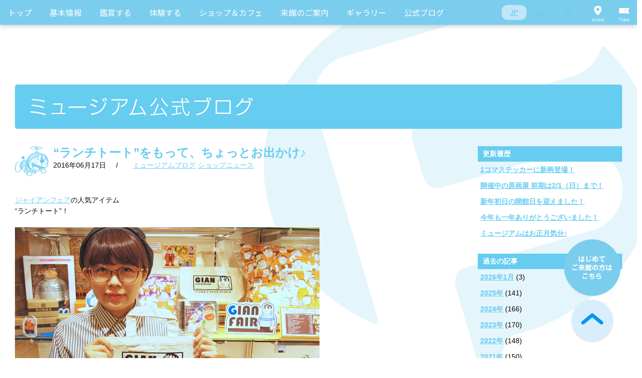

--- FILE ---
content_type: text/html; charset=UTF-8
request_url: https://fujiko-museum.com/blog/?p=23604/
body_size: 34870
content:
<!DOCTYPE html>
<html lang='ja'>

<head prefix="og: http://ogp.me/ns# fb: http://ogp.me/ns/fb# website: http://ogp.me/ns/website#">

<meta charset="UTF-8">
<meta http-equiv="X-UA-Compatible" content="IE=edge">
<link rel="apple-touch-icon" href="http://fujiko-museum.com/webclip.png">

<meta name="viewport" content="width=device-width, initial-scale=1.0, maximum-scale=1, user-scalable=0">

<script src="https://www.youtube.com/player_api"></script>
<style type="text/css">
@keyframes bounce_8897 {
  0% {
    transform: translateY(0); }
  5.55556% {
    transform: translateY(0); }
  11.11111% {
    transform: translateY(0); }
  22.22222% {
    transform: translateY(-15px); }
  27.77778% {
    transform: translateY(0); }
  33.33333% {
    transform: translateY(-15px); }
  44.44444% {
    transform: translateY(0); }
  100% {
    transform: translateY(0); } }
</style>
<title>
“ランチトート”をもって、ちょっとお出かけ♪ ｜ </title>

<meta property="og:type" content="article">
<meta property="og:url" content="http://fujiko-museum.com/blog/?p=23604/">
<meta property="og:title" content="“ランチトート”をもって、ちょっとお出かけ♪ ｜ ">
<meta property="og:image" content="http://fujiko-museum.com/common/img/fb.png">
<meta property="og:site_name" content="川崎市 藤子・F・不二雄ミュージアム">

<link rel="alternate" type="application/rss+xml" title="RSS_FEED" href="https://fujiko-museum.com/feed/" />
<link rel="shortcut icon" type="image/vnd.microsoft.icon" href="/common/img/favicon.ico">
<!--[if lt IE 9]>
<script src="//html5shiv.googlecode.com/svn/trunk/html5.js"></script>
<![endif]-->
<link rel="stylesheet" href="/common/css/reset.css">
<link rel="stylesheet" href="https://cdn.jsdelivr.net/npm/purecss@2.1.0/build/pure-min.css" integrity="sha384-yHIFVG6ClnONEA5yB5DJXfW2/KC173DIQrYoZMEtBvGzmf0PKiGyNEqe9N6BNDBH" crossorigin="anonymous">
<link rel="stylesheet" href="https://cdn.jsdelivr.net/npm/purecss@2.1.0/build/grids-responsive-min.css">
<link rel="stylesheet" href="/common/css/slick.css">
<link rel="stylesheet" href="/common/css/common-style.css">
<link rel="preconnect" href="https://fonts.googleapis.com">
<link rel="preconnect" href="https://fonts.gstatic.com" crossorigin>
<link href="https://fonts.googleapis.com/css2?family=Noto+Sans+JP&family=Roboto+Condensed:wght@400;700&family=Roboto:wght@100;400&display=swap" rel="stylesheet">
<script src="/common/js/jquery-1.7.1.min.js"></script>
<script src="/common/js/jquery.easing.min.js"></script>
<script src="/common/js/jquery-1.7.1.min.js"></script>
<script src="/common/js/jquery.easing.min.js"></script>
<script type="text/javascript" src="/common/js/slick.js"></script>
<script src="https://kit.fontawesome.com/363b1ab394.js" crossorigin="anonymous"></script>
<script type="text/javascript" src="/common/js/delighters.min.js"></script>



<script type="text/javascript">
if ((navigator.userAgent.indexOf('Android') > 0 && navigator.userAgent.indexOf('Mobile') > 0) || navigator.userAgent.indexOf('iPod') > 0 || (navigator.userAgent.indexOf('iPhone') > 0 && navigator.userAgent.indexOf('iPad') == -1)) {
	document.write('<link rel="stylesheet" href="/common/css/base_sp.css">');
	document.write('<link rel="stylesheet" href="/common/css/module_sp.css">');
	document.write('<link rel="stylesheet" href="/css/blog_sp.css">');
}else{
	document.write('<link rel="stylesheet" href="/common/css/base.css">');
	document.write('<link rel="stylesheet" href="/common/css/module.css">');
	document.write('<link rel="stylesheet" href="/css/blog.css">');
}
</script>
<script type="text/javascript">
if ((navigator.userAgent.indexOf('Android') > 0 && navigator.userAgent.indexOf('Mobile') > 0) || navigator.userAgent.indexOf('iPod') > 0 || (navigator.userAgent.indexOf('iPhone') > 0 && navigator.userAgent.indexOf('iPad') == -1)) {
	document.write('<script src="/common/js/function_sp.js"><\/script>');
}else{
	document.write('<script src="/common/js/function.js"><\/script>');
	document.write('<script src="/js/blog.js"><\/script>');
}
</script>


<!-- Google Tag Manager -->
<script>(function(w,d,s,l,i){w[l]=w[l]||[];w[l].push({'gtm.start':
new Date().getTime(),event:'gtm.js'});var f=d.getElementsByTagName(s)[0],
j=d.createElement(s),dl=l!='dataLayer'?'&l='+l:'';j.async=true;j.src=
'https://www.googletagmanager.com/gtm.js?id='+i+dl;f.parentNode.insertBefore(j,f);
})(window,document,'script','dataLayer','GTM-NR95TSN');</script>
<!-- End Google Tag Manager -->

</head>

<body>

<!-- Google Tag Manager (noscript) -->
<noscript><iframe src="https://www.googletagmanager.com/ns.html?id=GTM-NR95TSN"
height="0" width="0" style="display:none;visibility:hidden"></iframe></noscript>
<!-- End Google Tag Manager (noscript) -->


<div id="all"><!-- #all -->

  <div class="fm-global-header-wrapper">
    <div class="fm-global-header">
      <div class="fm-global-header__container">
        <nav class="fm-global-header__main-nav">

                    
          <!-- 日本語メニュー -->
          <div class="pure-menu pure-menu-horizontal">
            <ul class="pure-menu-list fm-global-header__list">
              <li class="pure-menu-item fm-global-header__item">
                <a href="https://fujiko-museum.com" class="pure-menu-link fm-global-header__link">トップ</a>
              </li>
              <li class="pure-menu-item pure-menu-has-children pure-menu-allow-hover fm-global-header__item">
                <a href="#" class="pure-menu-link fm-global-header__link">基本情報</a>
                <ul class="pure-menu-children pure-menu-horizontal fm-global-header__list">
                  <li class="pure-menu-item fm-global-header__item">
                    <a href="https://fujiko-museum.com/welcome.html" class="pure-menu-link fm-global-header__link fm-global-header__link--child">ミュージアムへようこそ</a>
                  </li>
                </ul>
              </li>
              <li class="pure-menu-item pure-menu-has-children pure-menu-allow-hover fm-global-header__item">
                <a href="#" class="pure-menu-link fm-global-header__link">鑑賞する</a>
                <ul class="pure-menu-children fm-global-header__list">
				  <li class="pure-menu-item fm-global-header__item">
                    <a href="https://fujiko-museum.com/permanent.html" class="pure-menu-link fm-global-header__link fm-global-header__link--child">常設展示</a>
                  </li>
                  <li class="pure-menu-item fm-global-header__item">
                    <a href="https://fujiko-museum.com/exhibition.html" class="pure-menu-link fm-global-header__link fm-global-header__link--child">企画展</a>
                  </li>
				  <li class="pure-menu-item fm-global-header__item">
                    <a href="https://fujiko-museum.com/theater.html" class="pure-menu-link fm-global-header__link fm-global-header__link--child">Fシアター</a>
                  </li>
                  <li class="pure-menu-item fm-global-header__item">
                    <a href="https://fujiko-museum.com/event.html" class="pure-menu-link fm-global-header__link fm-global-header__link--child">イベント</a>
                  </li>
                </ul>
              </li>
              <li class="pure-menu-item pure-menu-has-children pure-menu-allow-hover fm-global-header__item">
                <a href="#" class="pure-menu-link fm-global-header__link">体験する</a>
                <ul class="pure-menu-children fm-global-header__list">
                  <li class="pure-menu-item fm-global-header__item">
                    <a href="https://fujiko-museum.com/hiroba.html#hiroba" class="pure-menu-link fm-global-header__link fm-global-header__link--child">みんなのひろば</a>
                  </li>
                  <li class="pure-menu-item fm-global-header__item">
                    <a href="https://fujiko-museum.com/hiroba.html#harappa" class="pure-menu-link fm-global-header__link fm-global-header__link--child">はらっぱ</a>
                  </li>
                </ul>
              </li>
              <li class="pure-menu-item pure-menu-has-children pure-menu-allow-hover fm-global-header__item">
                <a href="#" class="pure-menu-link fm-global-header__link">ショップ＆カフェ</a>
                <ul class="pure-menu-children fm-global-header__list">
                  <li class="pure-menu-item fm-global-header__item">
                    <a href="https://fujiko-museum.com/cafe/#shop" class="pure-menu-link fm-global-header__link fm-global-header__link--child">ミュージアムショップ</a>
                  </li>
                  <li class="pure-menu-item fm-global-header__item">
                    <a href="https://fujiko-museum.com/cafe/#cafe" class="pure-menu-link fm-global-header__link fm-global-header__link--child">ミュージアムカフェ</a>
                  </li>
                  <li class="pure-menu-item fm-global-header__item"><a href="https://fujiko-museum.com/cafe/#fujikoya" class="pure-menu-link fm-global-header__link fm-global-header__link--child">ギフトコーナー藤子屋</a></li>
                </ul>
              </li>
              <li class="pure-menu-item pure-menu-has-children pure-menu-allow-hover fm-global-header__item">
                <a href="#" class="pure-menu-link fm-global-header__link">来館のご案内</a>
                <ul class="pure-menu-children fm-global-header__list">
                  <li class="pure-menu-item fm-global-header__item"><a href="https://fujiko-museum.com/access.html#calendar" class="pure-menu-link fm-global-header__link fm-global-header__link--child">開館カレンダー</a>
                  </li>
                  <li class="pure-menu-item fm-global-header__item">
                    <a href="https://fujiko-museum.com/access.html#ticket" class="pure-menu-link fm-global-header__link fm-global-header__link--child">チケット</a>
                  </li>
                  <li class="pure-menu-item fm-global-header__item">
                    <a href="https://fujiko-museum.com/access.html#access" class="pure-menu-link fm-global-header__link fm-global-header__link--child">アクセス</a>
                  </li>
                  <li class="pure-menu-item fm-global-header__item">
                    <a href="https://fujiko-museum.com/faq.html" class="pure-menu-link fm-global-header__link fm-global-header__link--child">よくあるご質問</a>
                  </li>
                </ul>
              </li>
              <li class="pure-menu-item pure-menu-has-children pure-menu-allow-hover fm-global-header__item">
                <a href="#" class="pure-menu-link fm-global-header__link">ギャラリー</a>
                <ul class="pure-menu-children fm-global-header__list">
                  <li class="pure-menu-item fm-global-header__item">
                    <a href="https://fujiko-museum.com/cm-gallery/" class="pure-menu-link fm-global-header__link fm-global-header__link--child">動画ギャラリー</a>
                  </li>
                </ul>
              </li>
              <li class="pure-menu-item fm-global-header__item">
                <a href="https://fujiko-museum.com/blog/" class="pure-menu-link fm-global-header__link">公式ブログ</a>
              </li>
            </ul>
          </div>
          <!-- /日本語メニュー -->

          
        </nav>
		<nav class="fm-global-header__sub-nav">
          <ul class="fm-global-header__sub-list fm-global-header__sub-list--language">
            <li class="fm-global-header__sub-item">
              <a href="https://fujiko-museum.com" class="fm-global-header__sub-link fm-global-header__sub-link--active" data-lang="JP">JP</a>
            </li>
            <li class="fm-global-header__sub-item">
              <a href="https://fujiko-museum.com/english.html" class="fm-global-header__sub-link" data-lang="EN">EN</a>
            </li>
            <li class="fm-global-header__sub-item">
              <a href="https://fujiko-museum.com/zh-CHS.html" class="fm-global-header__sub-link" data-lang="SC">SC</a>
            </li>
          </ul>
        </nav>
        <nav class="fm-global-header__sub-nav">
          <ul class="fm-global-header__sub-list">
            <li class="fm-global-header__sub-item">
              <a href="https://fujiko-museum.com/access.html#access" class="fm-global-header__sub-link fm-global-header__sub-link--access">Access</a>
            </li>
            <li class="fm-global-header__sub-item">
              <a href="https://fujiko-museum.com/access.html#ticket" class="fm-global-header__sub-link fm-global-header__sub-link--ticket">Ticket</a>
            </li>
          </ul>
        </nav>
      </div>
    </div>

    <div class="fm-global-header-sp">
      <div class="fm-global-header-sp__container">
        <a href="https://fujiko-museum.com" class="fm-global-header-sp__site-id"><h1><span>川崎市藤子・F・不二雄ミュージアム</span></h1></a>
		  <nav class="fm-global-header-sp__sub-nav">
          <ul class="fm-global-header-sp__sub-list fm-global-header-sp__sub-list--language">
            <li class="fm-global-header-sp__sub-item">
              <a href="https://fujiko-museum.com" class="fm-global-header-sp__sub-link fm-global-header-sp__sub-link--active" data-lang="JP">JP</a>
            </li>
            <li class="fm-global-header-sp__sub-item">
              <a href="https://fujiko-museum.com/english.html" class="fm-global-header-sp__sub-link" data-lang="EN">EN</a>
            </li>
            <li class="fm-global-header-sp__sub-item">
              <a href="https://fujiko-museum.com/zh-CHS.html" class="fm-global-header-sp__sub-link" data-lang="SC">SC</a>
            </li>
          </ul>
        </nav>
        <nav class="fm-global-header-sp__sub-nav">
          <div class="fm-global-header-sp__menu-button"><span>Menu</span></div>
          <div class="fm-global-header-sp__menu-wrapper">
            <ul class="fm-global-header-sp__menu-list">
              <li class="fm-global-header-sp__menu-item">
                <a href="https://fujiko-museum.com" class="fm-global-header-sp__menu-link fm-global-header-sp__menu-link--with-bell">トップ</a>
              </li>
              <li class="fm-global-header-sp__menu-item">
                <a href="https://fujiko-museum.com/welcome.html" class="fm-global-header-sp__menu-link fm-global-header-sp__menu-link--with-bell">ミュージアムへようこそ</a>
              </li>
			  <li class="fm-global-header-sp__menu-item">
                <a href="https://fujiko-museum.com/permanent.html" class="fm-global-header-sp__menu-link">常設展示</a>
              </li>
              <li class="fm-global-header-sp__menu-item">
                <a href="https://fujiko-museum.com/exhibition.html" class="fm-global-header-sp__menu-link fm-global-header-sp__menu-link--with-bell">企画展</a>
              </li>
			  <li class="fm-global-header-sp__menu-item">
                <a href="https://fujiko-museum.com/theater.html" class="fm-global-header-sp__menu-link">Fシアター</a>
              </li>
              <li class="fm-global-header-sp__menu-item">
                <a href="https://fujiko-museum.com/event.html" class="fm-global-header-sp__menu-link">イベント</a>
              </li>
              <li class="fm-global-header-sp__menu-item">
                <a href="https://fujiko-museum.com/hiroba.html#hiroba" class="fm-global-header-sp__menu-link fm-global-header-sp__menu-link--with-bell">みんなのひろば</a><a href="/hiroba.html#harappa" class="fm-global-header-sp__menu-link">はらっぱ</a>
              </li>
              <li class="fm-global-header-sp__menu-item">
                <a href="https://fujiko-museum.com/cafe/#shop" class="fm-global-header-sp__menu-link fm-global-header-sp__menu-link--with-bell">ミュージアムショップ</a>
              </li>
              <li class="fm-global-header-sp__menu-item">
                <a href="https://fujiko-museum.com/cafe/#cafe" class="fm-global-header-sp__menu-link">ミュージアムカフェ</a>
              </li>
              <li class="fm-global-header-sp__menu-item"><a href="https://fujiko-museum.com/cafe/#fujikoya" class="fm-global-header-sp__menu-link">ギフトコーナー藤子屋</a></li>
              <li class="fm-global-header-sp__menu-item"><a href="https://fujiko-museum.com/access.html#calendar" class="fm-global-header-sp__menu-link fm-global-header-sp__menu-link--with-bell">開館カレンダー</a><a href="https://fujiko-museum.com/access.html#ticket" class="fm-global-header-sp__menu-link">チケット</a><a href="https://fujiko-museum.com/access.html#access" class="fm-global-header-sp__menu-link">アクセス</a>
              </li>
              <li class="fm-global-header-sp__menu-item">
                <a href="https://fujiko-museum.com/faq.html" class="fm-global-header-sp__menu-link">よくあるご質問</a>
              </li>
              <li class="fm-global-header-sp__menu-item">
                <a href="https://fujiko-museum.com/cm-gallery/" class="fm-global-header-sp__menu-link fm-global-header-sp__menu-link--with-bell">動画ギャラリー</a>
              </li>
            </ul>
            <hr class="fm-global-header-sp__hr">
            <div class="fm-global-header-sp__blog-link-wrapper">
              <a href="https://fujiko-museum.com/blog/" class="fm-global-header-sp__blog-link">公式ブログ</a>
            </div>
            <div class="fm-global-header-sp__sns-link-wrapper">
              <a href="https://twitter.com/FUJIKOMUSEUM" target="_bla
              " class="fm-global-header-sp__sns-link"><img src="/img/common/sns-x.svg" alt="X" class="fm-global-header-sp__sns-brands fm-global-header-sp__sns-brands--x" aria-hidden="true"></a>
              <a href="https://www.instagram.com/fujikomuseum/" target="_blank" class="fm-global-header-sp__sns-link"><img src="/img/common/sns-ig.svg" alt="Instagram" class="fm-global-header-sp__sns-brands fm-global-header-sp__sns-brands--instagram" aria-hidden="true"></a>
              <a href="https://www.facebook.com/fujiko.museum" target="_blank
              " class="fm-global-header-sp__sns-link"><img src="/img/common/sns-facebook.svg" alt="Facebook" class="fm-global-header-sp__sns-brands fm-global-header-sp__sns-brands--facebook" aria-hidden="true"></a>
              <a href="https://www.xiaohongshu.com/user/profile/661352c0000000000700785f" target="_blank" class="fm-global-header-sp__sns-link"><img src="/img/common/xiaohongshu_blue.svg" alt="小紅書" class="fm-global-header-sp__sns-brands fm-global-header-sp__sns-brands--xiaohongshu" aria-hidden="true"></a>
            </div>
          </div>
        </nav>
      </div>
    </div>
  </div>
  <!-- div class="fm-global-message"><p class="fm-global-message__text">緊急の内容</p></div -->
<div id="all-contents"><!-- #all-contents -->
<!-- ==================== STR:変更領域 ==================== -->
<main>
<section id="blog-main"><!-- #blog-main -->
<h2><img src="/img/blog/pc/heading01.png" alt="ミュージアム公式ブログ" class="switch"></h2>
<div id="main-contents"><!-- #main-contents -->

<!-- ==================== 記事 ==================== -->
<article class="blog-contents">
<header>
<h3><a href="https://fujiko-museum.com/blog/?p=23604/">“ランチトート”をもって、ちょっとお出かけ♪</a></h3>
<div class="blog-line">
<div class="post-date"><time>2016年06月17日</time>/</div>
<ul class="tag-list">
<li><a href="https://fujiko-museum.com/blog/museum/" rel="tag">ミュージアムブログ</a></li><li><a href="https://fujiko-museum.com/blog/shop/" rel="tag">ショップニュース</a></li></ul>
</div>
</header>

<div class="report">
<p>&nbsp;</p>
<p><a href="/event/">ジャイアンフェア</a>の人気アイテム<br />
“ランチトート”！</p>
<p>&nbsp;</p>
<p><a href="https://1.1.97.241/administrator/wp-content/uploads/2016/06/0617_01.jpg"><img src="https://1.1.97.241/administrator/wp-content/uploads/2016/06/0617_01.jpg" alt="0617_01" width="612" height="408" class="alignnone size-full wp-image-23605" srcset="https://fujiko-museum.com/wp-content/uploads/2016/06/0617_01.jpg 612w, https://fujiko-museum.com/wp-content/uploads/2016/06/0617_01-300x200.jpg 300w" sizes="(max-width: 612px) 100vw, 612px" /></a></p>
<p>&nbsp;</p>
<p>お弁当を入れて持ち運ぶのはもちろん、<br />
貴重品や小物をさっと入れて、<br />
ご近所までちょっとお出かけする時にも便利ですね♪</p>
<p>&nbsp;</p>
<p><a href="https://1.1.97.241/administrator/wp-content/uploads/2016/06/0617_02.jpg"><img loading="lazy" src="https://1.1.97.241/administrator/wp-content/uploads/2016/06/0617_02.jpg" alt="0617_02" width="612" height="408" class="alignnone size-full wp-image-23606" srcset="https://fujiko-museum.com/wp-content/uploads/2016/06/0617_02.jpg 612w, https://fujiko-museum.com/wp-content/uploads/2016/06/0617_02-300x200.jpg 300w" sizes="(max-width: 612px) 100vw, 612px" /></a></p>
<p>&nbsp;</p>
<p>表と裏には、“ジャイアン”と“きれいなジャイアン”が<br />
プリントされているので、<br />
このランチトートをもって歩くと<br />
雨だって吹き飛ばしちゃうパワーがある・・・かも！？<br />
お出かけのお伴に、ぜひご活用ください♪</p>
<p>&nbsp;</p>
</div>

<footer>
<!-- AddThis Button BEGIN -->
<!-- div class="share addthis_toolbox addthis_default_style">
<ul>
<li><a href="http://www.addthis.com/bookmark.php?v=250&amp;pubid=xa-4dc8d1b0508fa696" class="addthis_button_compact">Share</a><span class="addthis_separator">|</span></li>
<li><a class="addthis_button_twitter"></a></li>
<li><a class="addthis_button_facebook"></a></li>
<li><a class="addthis_button_favorites"></a></li>
<li><a class="addthis_button_yahoobkm"></a></li>
<li><a class="addthis_button_gmail"></a></li>
<li><a class="addthis_button_live"></a></li>
<li><a class="addthis_button_hatena"></a></li>
<li><a class="addthis_button_evernote"></a></li>
<li><a class="addthis_button_email"></a></li>
<li><a class="addthis_button_print"></a></li>
</ul>
</div -->
<!-- p class="txC mt5"><a href="http://l-tike.com/fujiko-m/" target="_blank"><img src="/img/blog/pc/blog_ticket_bnr.png" alt="ミュージアム入館チケットの購入はこちらから" class="switch"></a></p -->
<!-- script type="text/javascript" src="http://s7.addthis.com/js/250/addthis_widget.js#pubid=xa-4dc8d1b0508fa696"></script -->
<!-- AddThis Button END -->
</footer>
</article>
<hr class="section-line-fix">
<!-- ==================== //記事 ==================== -->


<style type="text/css">.blog-next a, .blog-prev a {font-weight:bold !important;}</style>
<div class="blog-pager">
<ul>
<li class="blog-next"><a href="https://fujiko-museum.com/blog/?p=23600/" rel="prev">次の記事</a></li><li class="blog-prev"><a href="https://fujiko-museum.com/blog/?p=23608/" rel="next">前の記事</a></li></ul>
</div>
<!-- //#main-contents --></div>

<div id="side-contents"><!-- #side-contents -->
<section>
<h3>更新履歴</h3>
<ul>
<li><a href="https://fujiko-museum.com/blog/?p=37502/">1コマステッカーに新柄登場！</a></li>
<li><a href="https://fujiko-museum.com/blog/?p=37488/">開催中の原画展 前期は2/1（日）まで！</a></li>
<li><a href="https://fujiko-museum.com/blog/?p=37476/">新年初日の開館日を迎えました！</a></li>
<li><a href="https://fujiko-museum.com/blog/?p=37468/">今年も一年ありがとうございました！</a></li>
<li><a href="https://fujiko-museum.com/blog/?p=37458/">ミュージアムはお正月気分♪</a></li>
</ul>
</section>

<!--
<section>
<h3>カテゴリー</h3>
<ul>
<li><a href="https://fujiko-museum.com/blog/%e8%97%a4%e5%ad%90%e5%b1%8b%e3%83%8b%e3%83%a5%e3%83%bc%e3%82%b9/">藤子屋ニュース</a>（13）</li><li><a href="https://fujiko-museum.com/blog/museum/">ミュージアムブログ</a>（2007）</li><li><a href="https://fujiko-museum.com/blog/cafe/">カフェニュース</a>（201）</li><li><a href="https://fujiko-museum.com/blog/shop/">ショップニュース</a>（319）</li><li><a href="https://fujiko-museum.com/blog/theater/">シアターニュース</a>（80）</li><li><a href="https://fujiko-museum.com/blog/event/">シーズンイベント</a>（203）</li></ul>
</section>
-->

<section>
<h3>過去の記事</h3>
<ul>
<li>	<a href='https://fujiko-museum.com/blog/date/2026/01/?post_type=blog'>2026年1月</a>&nbsp;(3)</li><li><a href='https://fujiko-museum.com/blog/date/2025/?post_type=blog'>2025年</a>&nbsp;(141)</li><li><a href='https://fujiko-museum.com/blog/date/2024/?post_type=blog'>2024年</a>&nbsp;(166)</li><li><a href='https://fujiko-museum.com/blog/date/2023/?post_type=blog'>2023年</a>&nbsp;(170)</li><li><a href='https://fujiko-museum.com/blog/date/2022/?post_type=blog'>2022年</a>&nbsp;(148)</li><li><a href='https://fujiko-museum.com/blog/date/2021/?post_type=blog'>2021年</a>&nbsp;(150)</li><li><a href='https://fujiko-museum.com/blog/date/2020/?post_type=blog'>2020年</a>&nbsp;(132)</li><li><a href='https://fujiko-museum.com/blog/date/2019/?post_type=blog'>2019年</a>&nbsp;(194)</li><li><a href='https://fujiko-museum.com/blog/date/2018/?post_type=blog'>2018年</a>&nbsp;(304)</li><li><a href='https://fujiko-museum.com/blog/date/2017/?post_type=blog'>2017年</a>&nbsp;(314)</li><li><a href='https://fujiko-museum.com/blog/date/2016/?post_type=blog'>2016年</a>&nbsp;(310)</li><li><a href='https://fujiko-museum.com/blog/date/2015/?post_type=blog'>2015年</a>&nbsp;(312)</li></ul>
</section>
<div class="bnr-list">
<p>※当ブログに掲載されている写真には、写真撮影禁止のエリアも含まれますが、特別に許可を得て撮影したものです。</p>
</div>
<!-- //#side-contents --></div>

<!-- //#blog-main --></section>
</main>
<!-- ==================== END:変更領域 ==================== -->
<!-- //#all-contents --></div>

<div style="clear:both;"></div>

  <!-- 日本語ページ -->
  <div class="fm-global-footer">
    <hr class="fm-hr">
    <div class="fm-wrapper">
      <div class="fm-container">
        <ul class="fm-global-footer__banner-list">
		  <li class="fm-global-footer__banner-item">
            <a href="https://doraeiga.com/2026/" target="_blank"><img src="/img/common/movie2026.jpg" alt=""></a>
          </li>
          <li class="fm-global-footer__banner-item">
            <a href="http://dora-world.com/" target="_blank"><img src="/img/common/footer_bnr03.png" alt=""></a>
          </li>
          <li class="fm-global-footer__banner-item">
            <a href="http://fujiko-artgallery.jp/" target="_blank"><img src="/img/common/bnr_open_galary_s.jpg" alt=""></a>
          </li>
          <li class="fm-global-footer__banner-item">
            <a href="http://info.asahi.com/dora/" target="_blank"><img src="/img/common/bnr_dora_160524.jpg" alt=""></a>
          </li>
          <li class="fm-global-footer__banner-item">
            <a href="https://mirai.dora-world.com/" target="_blank"><img src="/img/common/bnr_dpt.png" alt=""></a>
          </li>
        </ul>
        <div class="fm-global-footer__sponsor-wrapper">
          <h3 class="fm-global-footer__sponsor-title">協賛</h3>
          <ul class="fm-global-footer__sponsor-list">
            <li class="fm-global-footer__sponsor-item">
              <a href="http://www.asahi.com/shimbun/" target="_blank"><img src="/img/common/sponsor-banner-01.png" alt="朝日新聞"></a>
            </li>
            <li class="fm-global-footer__sponsor-item">
              <a href="http://www.odakyu.jp/" target="_blank"><img src="/img/common/sponsor-banner-02.png" alt="odakyu"></a>
            </li>
            
          </ul>
        </div>
        <div class="fm-global-footer__links-wrapper">
          <ul class="fm-global-footer__links-list">
            <li class="fm-global-footer__links-item">
              <a href="https://fujiko-museum.com/about/" class="fm-global-footer__links-link">このサイトについて</a>
            </li>
            <li class="fm-global-footer__links-item">
              <a href="https://fujiko-museum.com/kawasakilink/" class="fm-global-footer__links-link">川崎市関連リンク集</a>
            </li>
            <li class="fm-global-footer__links-item">
              <a href="https://fujiko-museum.com/staff/" class="fm-global-footer__links-link">スタッフ募集</a>
            </li>
          </ul>
        </div>
      </div>
    </div>
    <hr class="fm-hr">
    <div class="fm-wrapper">
      <div class="fm-container">
        <div class="fm-global-footer__inquiry">
          <h3 class="fm-global-footer__inquiry-title">ミュージアムに関するお問い合わせ</h3>
          <p class="fm-global-footer__inquiry-text">お問い合わせダイヤル</p>
          <p class="fm-global-footer__inquiry-number">0570-055-245</p>
          <p class="fm-global-footer__inquiry-text">（9:30～18:00 ※年末年始はお休みします）</p>
        </div>
      </div>
    </div>
    <div class="fm-wrapper fm-wrapper--bg-blue">
      <div class="fm-container">
        <div class="pure-g">
          <div class="pure-u-1 pure-u-md-1-6">
            <div class="fm-global-footer__sns-link-wrapper">
              <a href="https://twitter.com/FUJIKOMUSEUM" target="_blank" class="fm-global-footer__sns-link"><i class="fa-brands fa-x-twitter"></i></a>
              <a href="https://www.instagram.com/fujikomuseum/" target="_blank" class="fm-global-footer__sns-link"><i class="fa-brands fa-instagram"></i></a>
              <a href="https://www.facebook.com/fujiko.museum" target="_blank" class="fm-global-footer__sns-link"><i class="fa-brands fa-square-facebook"></i></a>
            </div>
          </div>
          <div class="pure-u-1 pure-u-md-5-6">
            <div class="fm-global-footer__copyright">Copyright © 2023 FUJIKO-MUSEUM CO.,LTD. All Rights Reserved.<br>
              No reproduction or republication without written permission. <br class="sp-only">掲載の記事・写真・イラスト等すべてのコンテンツの<br class="sp-only">無断複写・転載を禁じます。</div>
          </div>
        </div>
      </div>
    </div>
  </div>
  <!-- /日本語ページ -->

<!-- //#all --></div>


<div class="fm-float-nav-wrapper">
  <nav class="fm-float-nav">
    <ul class="fm-float-nav__list">
      <li class="fm-float-nav__item"><a href="https://fujiko-museum.com/faq.html"><img src="/img/common/float-button-firsttime.png" alt=""></a>
      </li>
      <li class="fm-float-nav__item">
        <a href=""><img src="/img/common/float-button-pagetop.png" alt=""></a>
      </li>
    </ul>
  </nav>
</div>

<script type="text/javascript">
	window._pt_sp_2 = [];
	_pt_sp_2.push('setAccount,58c28c01');
	var _protocol = (("https:" == document.location.protocol) ? " https://" : " http://");
	(function() {
		var atag = document.createElement('script'); atag.type = 'text/javascript'; atag.async = true;
		atag.src = _protocol + 'js.ptengine.jp/pta.js';
		var stag = document.createElement('script'); stag.type = 'text/javascript'; stag.async = true;
		stag.src = _protocol + 'js.ptengine.jp/pts.js';
		var s = document.getElementsByTagName('script')[0];
		s.parentNode.insertBefore(atag, s);s.parentNode.insertBefore(stag, s);
	})();
  $(".fm-faq-section__block-content").hide();
  $(".fm-faq-section__block-header").click(function() {
    $(this).siblings(".fm-faq-section__block-content").slideToggle();
    $(this).toggleClass("fm-faq-section__block-header--on");
  });
  $(".fm-faq-section__close-button").click(function() {
    $(this).parent(".fm-faq-section__block-content").slideUp();
  });
  $(".fm-floating-nav__button--pagetop").click(function() {
    $("body, html").animate({scrollTop: 0});
  });


  $(document).ready(function(){
    $('.fm-top-banner-area__list').slick({
      slidesToShow: 1,
      centerMode: false,
      centerPadding: '15px',
      slidesToScroll: 1,
      autoplay: true,
      autoplaySpeed: 4000,
      arrows: false,
      dots: true,
      appendDots: $('.fm-top-banner-area__dots')
    });

    $('.fm-global-header-sp__menu-button').click(function() {
      $('.fm-global-header-sp__menu-wrapper').slideToggle(100);
      $(this).toggleClass('fm-global-header-sp__menu-button--close');
    });

    // character
    const characters = ['doraemon', 'perman', 'chinpui', 'corosuke', 'gonsuke'];
    const randomCharacter = characters[Math.floor(Math.random() * characters.length)];
    const face = $('.fm-top-info__character-face-wrapper');
    const hand = $('.fm-top-info__character-hand');
    let facePosTop = face.width() / 3;
    let handPosTop = hand.width() / 7.4 / 2;
    if ($('body').width() >= 768) {
      face.css('top', - facePosTop + 35);
      hand.css('top', - handPosTop + 25);
    } else {
      face.css('top', - facePosTop);
      hand.css('top', - handPosTop);
    }
    $('.fm-top-info__character-face').css('background-image', 'url("/img/index/pc/character-face-' + randomCharacter + '.png")')
    $('.fm-top-info__character-hand').css('background-image', 'url("/img/index/pc/character-hand-' + randomCharacter + '.png")');

    // side-header
    let scroll;
    let sideHeaderHeight, sideFooterHeight;
    let sideMiddle, sideTop;
    let indicatorHeight, indicatorTop, indicatorY;
    let mainHeight;
    let footerY, footerHeight;
    $(window).on('load scroll resize', function() {
      scroll = $(window).scrollTop();
      footerY = $('.fm-global-footer').offset().top;
      adjustSide();
      adjustIndicator();
    });
    function adjustSide() {
      sideHeaderHeight = $('.fm-side-header').height();
      sideFooterHeight = $('.fm-side-footer').height();
      sideMiddle = $(window).height() / 2 - sideHeaderHeight;
      sideTop = $(window).height() - sideFooterHeight - 140;
      if (scroll < footerY - $(window).height()) {
        $('.fm-side-header').css('top', scroll + sideMiddle);
        $('.fm-side-footer').css('top', scroll + sideTop);
      }
    }

    // indicator
    function adjustIndicator() {
      footerHeight = $('.fm-global-footer').height();
      mainHeight = $('.fm-main-area').height();
      indicatorHeight = ($(window).height() - 50) / 2;
      indicatorTop = $(window).height() / 2 - indicatorHeight / 2;
      indicatorY = scroll / (mainHeight - ($(window).height() - 50 - footerHeight));
      $('.fm-indicator').css('height', indicatorHeight);
      $('.fm-indicator__point').css('top', 100 * indicatorY + '%');
      if (scroll < footerY - $(window).height()) {
        $('.fm-indicator').css('top', scroll + indicatorTop);
      }
    }
  });

</script>

</body>
</html>

--- FILE ---
content_type: text/css
request_url: https://fujiko-museum.com/common/css/common-style.css
body_size: 52615
content:
@charset "UTF-8";
.weight-normal {
  font-weight: normal !important;
}
.weight-bold {
  font-weight: bold !important;
}

.color-white {
  color: #fff;
}
.color-black {
  color: #1e1e1e;
}
.color-natural {
  color: #827873;
}

.align-right {
  text-align: right !important;
}
.align-left {
  text-align: left !important;
}
.align-center {
  text-align: center !important;
}

.font-en {
  font-family: "Roboto Condensed", sans-serif;
  word-break: normal;
}
.font-en p, .font-en h1, .font-en h2, .font-en h3 {
  font-family: "Roboto Condensed", sans-serif !important;
  word-break: normal !important;
}
.font-en .fm-page-header__text,
.font-en .fm-main-block__text {
  text-align: left !important;
}
.font-en .fm-page-header__title {
  font-size: 26px;
}

.font-chs {
  font-family: "Noto Sans SC", sans-serif;
  word-break: normal;
}
.font-chs p, .font-chs h1, .font-chs h2, .font-chs h3, .font-chs h4 {
  font-family: "Noto Sans SC", sans-serif !important;
  word-break: normal !important;
}
.font-chs .fm-page-header__text,
.font-chs .fm-main-block__text {
  text-align: left !important;
}
.font-chs .fm-page-header__title {
  font-size: 26px;
}

body {
  font-family: "Noto Sans JP", sans-serif;
  background: #fafafa;
}

@media screen and (max-width: 768px) {
  .pc-only {
    display: none !important;
  }
}

@media screen and (min-width: 769px) {
  .sp-only {
    display: none !important;
  }
}

@media screen and (max-width: 768px) {
  .pc {
    display: none !important;
  }
}

@media screen and (min-width: 769px) {
  .sp {
    display: none !important;
  }
}

li {
  list-style-type: none;
}

@media screen and (max-width: 1279px) {
  .fm-global-header {
    display: none;
  }
}
.fm-global-header-wrapper {
  background-color: #7bcdee;
  position: fixed;
  top: 0;
  width: 100%;
  height: 50px;
  z-index: 10000;
  box-shadow: 0 2px 10px rgba(0, 0, 0, 0.2);
}
.fm-global-header__container {
  display: table;
}
@media screen and (min-width: 1280px) {
  .fm-global-header__container {
    width: 1280px;
    margin: 0 auto;
    background-color: #7bcdee;
  }
}
@media screen and (max-width: 1279px) {
  .fm-global-header__container {
    width: 100%;
  }
}
.fm-global-header__main-nav {
  display: table-cell;
}
.fm-global-header__list {
  background: #7bcdee;
}
.fm-global-header__list.pure-menu-children {
  background: #d8eefd;
}
.fm-global-header__item {
  display: inline-block !important;
}
.fm-global-header__link {
  font-size: 16px;
  font-family: "Noto Sans JP", sans-serif;
  height: 50px;
  box-sizing: border-box;
  padding: 0 1em;
  line-height: 50px;
  color: #fff !important;
  background: #7bcdee;
  text-decoration: none !important;
}
.fm-global-header__link:hover {
  background: #d8eefd !important;
  color: #7bcdee !important;
}
.fm-global-header__link::after {
  content: "" !important;
  padding: 0 !important;
}
.pure-menu-children .fm-global-header__link {
  background: #d8eefd !important;
  color: #7bcdee !important;
}
.pure-menu-children .fm-global-header__link:hover {
  background: #fff !important;
}
.fm-global-header__english-link {
  display: inline-block;
  font-family: "Roboto Condensed", sans-serif;
  font-size: 0;
  text-decoration: none;
  width: auto;
  height: auto;
  padding: 0.5em;
}
.fm-global-header__english-link:hover {
  background-color: transparent;
}
.fm-global-header__english-link::before {
  content: "JP";
  display: inline-block;
  font-size: 14px;
  background: rgba(216, 238, 253, 0.75);
  border-radius: 14px;
  color: #fff;
  padding: 0.5em 1em;
}
.fm-global-header__english-link::after {
  content: "EN";
  display: inline-block;
  font-size: 12px;
  background: transparent;
  border-radius: 12px;
  color: #fff;
  padding: 0.5em 1em;
}
.fm-global-header__sub-nav {
  display: table-cell;
  text-align: right;
  vertical-align: top;
}
.fm-global-header__sub-item {
  display: inline-block;
  vertical-align: top;
}
.fm-global-header__sub-item--japanese {
  padding-top: 0.7em;
}
.fm-global-header__sub-link {
  font-size: 0;
  display: block;
  width: 50px;
  height: 50px;
  line-height: 40px;
  color: #fff;
  text-align: center;
  text-decoration: none;
}
.fm-global-header__sub-list--language .fm-global-header__sub-link {
  font-size: 14px;
  height: 30px;
  line-height: 30px;
  margin-top: 10px;
}
.fm-global-header__sub-link--active {
  background: rgba(216, 238, 253, 0.75);
  border-radius: 12px;
  color: #fff;
}
.fm-global-header__sub-link--access {
  background-size: 100%;
  background-image: url("../../img/common/sp-header-button-access.png");
}
.fm-global-header__sub-link--ticket {
  background-size: 100%;
  background-image: url("../../img/common/sp-header-button-ticket.png");
}
.fm-global-header__sub-link--text {
  font-size: 16px;
  line-height: 50px;
  color: #fff;
  text-decoration: none;
}
@media screen and (min-width: 1280px) {
  .fm-global-header-sp {
    display: none;
  }
}
.fm-global-header-sp__container {
  display: table;
  width: 100%;
  position: relative;
}
.fm-global-header-sp__site-id {
  display: table-cell;
  font-size: 0;
  width: 164px;
  height: 50px;
  background: url("../../img/common/sp-header-logo.png") no-repeat 0 0;
  background-size: 100%;
}
.fm-global-header-sp__sub-nav {
  display: table-cell;
  text-align: right;
  vertical-align: top;
}
.fm-global-header-sp__sub-list {
  display: inline-block;
}
.fm-global-header-sp__sub-list--language {
  padding-right: 1em;
}
.fm-global-header-sp__sub-item {
  display: inline-block;
  vertical-align: top;
}
.fm-global-header-sp__sub-item--japanese {
  padding: 0.6em 1em;
}
.fm-global-header-sp__sub-link {
  display: block;
  font-size: 0;
  width: 40px;
  margin-top: 5px;
  line-height: 40px;
  height: 40px;
  color: #fff;
  text-align: center;
  text-decoration: none;
  vertical-align: middle;
}
.fm-global-header-sp__sub-list--language .fm-global-header-sp__sub-link {
  font-size: 14px;
  line-height: 30px;
  height: 30px;
  margin-top: 10px;
}
.fm-global-header-sp__sub-link--active {
  background: rgba(216, 238, 253, 0.75);
  border-radius: 12px;
  color: #fff;
}
.fm-global-header-sp__sub-link--access {
  background-size: 100%;
  background-image: url("../../img/common/sp-header-button-access.png");
}
.fm-global-header-sp__sub-link--ticket {
  background-size: 100%;
  background-image: url("../../img/common/sp-header-button-ticket.png");
}
.fm-global-header-sp__sub-link--text {
  font-size: 14px;
  width: auto;
  padding: 0 1em;
  line-height: 50px;
  color: #fff;
  text-decoration: none;
}
.fm-global-header-sp__menu-button {
  display: inline-block;
  vertical-align: top;
  width: 40px;
  height: 50px;
  font-size: 0;
  background-image: url("../../img/common/sp-header-button-menu.png");
  background-size: 120%;
  background-position: center;
}
.fm-global-header-sp__menu-button--close {
  background-image: url("../../img/common/sp-header-button-menu-close.png");
}
.fm-global-header-sp__menu-wrapper {
  display: none;
  position: absolute;
  right: 15px;
  top: 55px;
  width: 345px;
  text-align: left;
  background-color: rgba(123, 205, 238, 0.95);
  background-image: url("../../img/common/sp-header-menu-bg.png");
  background-position: right -55px;
  background-repeat: no-repeat;
  background-size: 145px;
  border-radius: 0 0 345px 345px;
  padding: 20px;
  box-sizing: border-box;
}
@media screen and (max-width: 375px) {
  .fm-global-header-sp__menu-wrapper {
    width: calc(100% - 30px);
  }
}
.fm-global-header-sp__menu-item {
  font-size: 15px;
  margin-bottom: 1em;
}
.fm-global-header-sp__menu-link {
  color: #fff !important;
  text-decoration: none !important;
  padding-left: 1.25em;
}
.fm-global-header-sp__menu-link:first-child {
  padding-left: 0;
}
.fm-global-header-sp__hr {
  background: rgba(255, 255, 255, 0.5);
  height: 1px;
  width: 95%;
  margin: 20px auto;
  text-align: center;
  border: 0;
}
.fm-global-header-sp__blog-link-wrapper {
  text-align: center;
  margin: 0.5em 0;
}
.fm-global-header-sp__english-link-wrapper {
  text-align: center;
  margin: 0.8em 0;
}
.fm-global-header-sp__blog-link {
  font-size: 15px;
  color: #fff !important;
  text-decoration: none !important;
}
.fm-global-header-sp__english-link {
  display: inline-block;
  font-size: 0;
  font-family: "Roboto Condensed", sans-serif;
  text-decoration: none;
  width: auto;
  height: auto;
  padding: 0.5em;
}
.fm-global-header-sp__english-link::before {
  content: "JP";
  display: inline-block;
  font-size: 10px;
  background: rgba(216, 238, 253, 0.75);
  border-radius: 12px;
  color: #fff;
  padding: 0.25em 0.5em;
}
.fm-global-header-sp__english-link::after {
  content: "EN";
  display: inline-block;
  font-size: 10px;
  background: transparent;
  border-radius: 10px;
  color: #fff;
  padding: 0.25em 0.5em;
}
.fm-global-header-sp__sns-link-wrapper {
  text-align: center;
  padding: 1em;
}
.fm-global-header-sp__sns-link {
  color: #fff !important;
  font-size: 20px;
  margin: 0 0.5em;
}
.fm-global-header-sp__sns-brands {
  filter: brightness(0) saturate(100%) invert(100%) sepia(0%) saturate(0%) hue-rotate(127deg) brightness(108%) contrast(101%);
}
.fm-global-header-sp__sns-brands--x {
  width: 0.8em;
  height: 0.8em;
  vertical-align: 0.025em;
}
.fm-global-header-sp__sns-brands--instagram {
  width: 0.875em;
  height: 0.875em;
  vertical-align: 0em;
}
.fm-global-header-sp__sns-brands--facebook {
  width: 0.9em;
  height: 0.9em;
  vertical-align: 0em;
}
.fm-global-header-sp__sns-brands--xiaohongshu {
  width: 0.85em;
  height: 0.85em;
  vertical-align: 0em;
}

.fm-global-message {
  position: fixed;
  top: 50px;
  width: 100%;
  background: rgba(255, 51, 0, 0.2);
  z-index: 9000;
}
@media screen and (min-width: 1280px) {
  .fm-global-message__text {
    width: 1280px;
    height: 40px;
    margin: 0 auto;
    color: #ff3300;
    font-size: 14px;
    line-height: 40px;
    padding-left: 2.5em;
  }
}

.fm-global-footer__banner-list {
  margin: 0 -10px;
  font-size: 0;
}
.fm-global-footer__banner-item {
  display: inline-block;
  margin: 0 10px 20px 10px;
  width: calc(25% - 20px);
}
.fm-global-footer__banner-item img {
  width: 100%;
}
@media screen and (max-width: 768px) {
  .fm-global-footer__banner-item {
    width: calc(50% - 6px);
    margin: 3px;
  }
}
.fm-global-footer__sponsor-wrapper {
  margin: 30px auto;
  text-align: center;
}
.fm-global-footer__sponsor-title {
  display: inline-block;
  color: #827873;
  font-size: 14px;
  font-weight: normal;
  vertical-align: middle;
  margin-right: 1em;
}
@media screen and (max-width: 768px) {
  .fm-global-footer__sponsor-title {
    display: block;
    margin-right: 0;
    margin-bottom: 1em;
  }
}
.fm-global-footer__sponsor-list {
  display: inline-block;
  vertical-align: middle;
}
.fm-global-footer__sponsor-item {
  display: inline-block;
  margin-right: 10px;
}
.fm-global-footer__sponsor-item img {
  height: 40px;
}
@media screen and (max-width: 768px) {
  .fm-global-footer__sponsor-item img {
    height: 24px;
  }
}
.fm-global-footer__links-wrapper {
  margin: 30px auto 0 auto;
}
.fm-global-footer__links-list {
  text-align: center;
}
.fm-global-footer__links-item {
  display: inline-block;
  padding: 0 1em;
  border-right: 1px solid #827873;
}
.fm-global-footer__links-item:last-child {
  border: none;
}
.fm-global-footer__links-link {
  color: #7bcdee;
  font-size: 14px;
  line-height: 1.5;
}
.fm-global-footer__inquiry {
  text-align: center;
  margin-bottom: 15px;
}
.fm-global-footer__inquiry-title, .fm-global-footer__inquiry-text, .fm-global-footer__inquiry-number {
  display: inline-block;
  vertical-align: middle;
}
@media screen and (max-width: 768px) {
  .fm-global-footer__inquiry-title, .fm-global-footer__inquiry-text, .fm-global-footer__inquiry-number {
    display: block;
  }
}
.fm-global-footer__inquiry-title {
  font-size: 14px;
  font-weight: normal;
  color: #827873;
}
@media screen and (max-width: 768px) {
  .fm-global-footer__inquiry-title {
    font-weight: bold;
    margin-bottom: 1em;
  }
}
.fm-global-footer__inquiry-text {
  font-size: 14px;
  margin: 0 1em;
  color: #827873;
}
.fm-global-footer__inquiry-number {
  font-family: "Roboto Condensed", sans-serif;
  font-size: 28px;
  font-weight: bold;
  color: #7bcdee;
}
@media screen and (max-width: 768px) {
  .fm-global-footer__inquiry-number {
    margin: 0.5em 0;
  }
}
@media screen and (max-width: 768px) {
  .fm-global-footer__sns-link-wrapper {
    text-align: center;
    margin: 15px 0 30px 0;
  }
}
.fm-global-footer__sns-link {
  color: #fff;
  font-size: 24px;
  margin: 5px;
}
.fm-global-footer__copyright {
  text-align: right;
  color: #fff;
  font-size: 12px;
  font-family: "Noto Sans JP", sans-serif;
  line-height: 1.75;
  margin-bottom: 35px;
}
@media screen and (max-width: 768px) {
  .fm-global-footer__copyright {
    font-size: 10px;
    text-align: center;
  }
}

.fm-wrapper {
  width: 100%;
  box-sizing: border-box;
}
@media screen and (min-width: 1280px) {
  .fm-wrapper {
    min-width: 1280px;
  }
}
@media screen and (max-width: 1279px) {
  .fm-wrapper {
    padding: 0px 20px;
  }
}
.fm-wrapper--shop {
  padding-top: 50px;
}
@media screen and (max-width: 768px) {
  .fm-wrapper--shop {
    padding: 50px 0 0 0;
  }
}
@media screen and (max-width: 768px) {
  .fm-wrapper--cafe {
    padding: 0;
  }
}
.fm-wrapper--bg-top-1 {
  padding-top: 50px;
  background: url("../../img/index/pc/top-bg-1.jpg") no-repeat center top fixed;
  background-size: cover;
  padding-bottom: 20px;
}
@media screen and (max-width: 1279px) {
  .fm-wrapper--bg-top-1 {
    padding: 50px 20px 20px 20px;
  }
}
@media screen and (max-width: 768px) {
  .fm-wrapper--bg-top-1 {
    padding-bottom: 0;
  }
}
.fm-wrapper--bg-top-2 {
  background-color: #f0ede6;
  background-size: cover;
  overflow: hidden;
}
@media screen and (max-width: 1279px) {
  .fm-wrapper--bg-top-2 {
    padding: 20px;
  }
}
@media screen and (min-width: 1280px) {
  .fm-wrapper--top-3 {
    padding: 20px 0;
  }
}
.fm-wrapper--bg-natural {
  background-color: #fafafa;
}
.fm-wrapper--bg-deep-natural {
  background: #f0ede6;
}
.fm-wrapper--bg-blue {
  background-color: #7bcdee;
}
.fm-wrapper--bg-museum {
  background: url("../../img/index/pc/top-bg-1.jpg") no-repeat center top fixed;
  background-size: cover;
}
.fm-wrapper--bg-fixed {
  background-repeat: no-repeat;
  background-position: center top;
  background-attachment: fixed;
  background-size: cover;
}

.fm-container {
  width: 100%;
}
@media screen and (min-width: 1280px) {
  .fm-container {
    width: 1280px;
    margin: 0 auto;
    padding: 30px 0;
  }
}
@media screen and (max-width: 1279px) {
  .fm-container {
    padding: 20px 0;
  }
}
.fm-container--nb {
  padding-bottom: 0;
}

.fm-belt {
  width: 100%;
  background: #d8eefd;
  padding: 20px 0;
}

.fm-plain-button {
  font-size: 0;
}
.fm-plain-button img {
  width: 100%;
  box-shadow: 0 2px 10px rgba(0, 0, 0, 0.2);
  border-radius: 5px;
}

.fm-button-wrapper--mb {
  margin-bottom: 15px;
}
@media screen and (min-width: 769px) {
  .fm-button-wrapper--mb {
    margin-bottom: 20px;
  }
}

.fm-ticket-link {
  color: #7bcdee;
  font-size: 18px;
  font-family: "Noto Sans JP", sans-serif;
  margin: 15px 0;
  display: block;
  background: url("../../img/common/icon-ticket.png") no-repeat 0 0;
  padding-left: 2.25em;
}

@media screen and (min-width: 769px) {
  .fm-top-buttons--l {
    padding-right: 15px;
  }
}
@media screen and (min-width: 769px) {
  .fm-top-buttons--r {
    padding-left: 15px;
  }
}

.fm-top-street-view {
  font-size: 0;
}
.fm-top-street-view__unit {
  display: inline-block;
  width: calc(50% - 20px);
  margin-right: 20px;
}
.fm-top-street-view__unit iframe {
  width: 100%;
  aspect-ratio: 16/9;
}
@media screen and (max-width: 768px) {
  .fm-top-street-view__unit {
    width: 100%;
    margin-right: 0;
    margin-bottom: 20px;
  }
}

@media screen and (min-width: 769px) {
  .fm-tweet--r {
    padding-left: 15px;
  }
}
@media screen and (max-width: 768px) {
  .fm-tweet .twitter-timeline iframe {
    height: 236px !important;
  }
}

@media screen and (min-width: 769px) {
  .fm-top-banner-area {
    padding-right: 15px;
  }
}
@media screen and (max-width: 768px) {
  .fm-top-banner-area {
    margin-bottom: 40px;
  }
}
.fm-top-banner-area--en {
  padding: 0;
  margin: 40px 0 72px 0;
}
@media screen and (min-width: 769px) {
  .fm-top-banner-area--en {
    padding-bottom: 72px;
  }
}
@media screen and (max-width: 768px) {
  .fm-top-banner-area--en {
    margin-bottom: 72px;
  }
}
.fm-top-banner-area__inner {
  width: 100%;
}
.fm-top-banner-area__inner img {
  width: 100%;
  height: auto;
}
.fm-top-banner-area__dots {
  text-align: right;
  padding: 5px 0;
}
.fm-top-banner-area__dots li {
  display: inline-block;
  background: #cac2b1;
  border-radius: 100%;
  width: 7px;
  height: 7px;
  margin-left: 5px;
}
.fm-top-banner-area__dots li.slick-active {
  background: #00afe1;
}
.fm-top-banner-area__dots button {
  display: block;
  font-size: 0;
  line-height: 0;
  color: transparent;
  border: 0;
  outline: none;
  width: 10px;
  height: 10px;
  padding: 5px;
  background: transparent;
  cursor: pointer;
}

.fm-top-info-area {
  position: relative;
  height: calc(100% - 28px);
}
@media screen and (min-width: 768px) {
  .fm-top-info-area {
    padding-left: 15px;
  }
}
.fm-top-info-area__logo {
  width: 80%;
  margin: 0 auto;
}
.fm-top-info-area__logo img {
  width: 100%;
  margin: 40% auto;
}
@media screen and (max-width: 768px) {
  .fm-top-info-area__logo {
    display: none;
  }
}
.fm-top-info-area__sns-link-wrapper {
  text-align: right;
  padding: 5px;
}
@media screen and (max-width: 768px) {
  .fm-top-info-area__sns-link-wrapper {
    padding: 15px 20px;
  }
}
.fm-top-info-area__sns-link {
  color: #7bcdee;
  font-size: 24px;
  margin: 5px;
}
.fm-top-info-area__sns-brands--x {
  width: 0.8em;
  height: 0.8em;
  vertical-align: 0.025em;
}
.fm-top-info-area__sns-brands--instagram {
  width: 0.875em;
  height: 0.875em;
  vertical-align: 0em;
}
.fm-top-info-area__sns-brands--facebook {
  width: 0.9em;
  height: 0.9em;
  vertical-align: 0em;
}
.fm-top-info-area__sns-brands--xiaohongshu {
  width: 0.85em;
  height: 0.85em;
  vertical-align: 0em;
}

.fm-top-info-wrapper {
  width: calc(100% - 15px);
  box-sizing: border-box;
}
@media screen and (min-width: 769px) {
  .fm-top-info-wrapper {
    position: absolute;
    bottom: 4px;
  }
}
@media screen and (max-width: 768px) {
  .fm-top-info-wrapper {
    margin: 0 -20px;
    padding-top: 10px;
    width: calc(100% + 40px);
    background: #d8eefd;
  }
}

.fm-top-info {
  background: #fff;
  padding: 20px 10px 10px 10px;
}
@media screen and (max-width: 768px) {
  .fm-top-info {
    padding: 10px;
    margin: 0 20px;
  }
}
.fm-top-info__block {
  position: relative;
}
.fm-top-info__title {
  color: #827873;
  font-size: 16px;
  margin-bottom: 10px;
}
.fm-top-info__list {
  width: 100%;
}
.fm-top-info__button {
  position: absolute;
  right: 0;
  top: 0;
  font-size: 0;
  display: block;
  width: 24px;
  height: 24px;
  background-image: url("../../img/common/info-arrow.png");
  background-size: 12px;
  background-position: 50%;
  background-repeat: no-repeat;
}
.fm-top-info__item {
  font-size: 16px;
  font-family: "Noto Sans JP", sans-serif;
  line-height: 1.75;
}
.fm-top-info__link {
  display: block;
  width: 100%;
  color: #7bcdee;
  white-space: nowrap;
  overflow: hidden;
  text-overflow: ellipsis;
}
.fm-top-info__hr {
  margin: 15px -10px;
}
.fm-top-info__character-face {
  position: absolute;
  left: 0;
  width: 100%;
  aspect-ratio: 3/1;
  background-size: 100%;
  background-position: bottom left;
  background-repeat: no-repeat;
  animation: faceUp 0.75s ease-out forwards;
}
.fm-top-info__character-face-wrapper {
  position: absolute;
  left: 5%;
  width: 80%;
  aspect-ratio: 3/1;
  overflow: hidden;
}
@media screen and (max-width: 768px) {
  .fm-top-info__character-face-wrapper {
    width: 100%;
    left: 0;
  }
}
.fm-top-info__character-hand {
  position: absolute;
  top: -10%;
  left: 5%;
  width: 80%;
  aspect-ratio: 7.4/1;
  background-size: 100%;
  background-repeat: no-repeat;
}
@media screen and (max-width: 768px) {
  .fm-top-info__character-hand {
    width: 100%;
    left: 0;
  }
}

@keyframes faceUp {
  0% {
    transform: translateY(100%);
  }
  100% {
    transform: translateY(0);
  }
}
@media screen and (min-width: 769px) {
  .fm-top-fukidashi-nav-still {
    padding: 30px 0;
  }
}
.fm-top-fukidashi-nav-still__fukidashi-wrapper {
  margin: 12px;
  border-radius: 10px;
  box-shadow: 0 2px 10px rgba(0, 0, 0, 0.2);
}
.fm-top-fukidashi-nav-still__fukidashi-wrapper img {
  font-size: 0;
  vertical-align: bottom;
  width: 100%;
  border-radius: 10px;
}

@media screen and (min-width: 769px) {
  .fm-top-fukidashi-nav {
    padding: 30px 0;
  }
}
.fm-top-fukidashi-nav__fukidashi-wrapper {
  position: relative;
  background-size: 100%;
  width: 100%;
  aspect-ratio: 1/1;
}
.fm-top-fukidashi-nav__fukidashi-wrapper--1.delighter {
  transition: all 0.5s ease-out;
  transform: translateX(-50%) translateY(50%);
  opacity: 0;
}
.fm-top-fukidashi-nav__fukidashi-wrapper--2.delighter {
  transition: all 0.5s ease-out;
  transform: translateX(0%) translateY(50%);
  opacity: 0;
}
.fm-top-fukidashi-nav__fukidashi-wrapper--3.delighter {
  transition: all 0.5s ease-out;
  transform: translateX(0%) translateY(-50%);
  opacity: 0;
}
.fm-top-fukidashi-nav__fukidashi-wrapper--4.delighter {
  transition: all 0.5s ease-out;
  transform: translateX(50%) translateY(50%);
  opacity: 0;
}
.fm-top-fukidashi-nav__fukidashi-wrapper--5.delighter {
  transition: all 0.5s ease-out;
  transform: translateX(-50%) translateY(-50%);
  opacity: 0;
}
.fm-top-fukidashi-nav__fukidashi-wrapper--6.delighter {
  transition: all 0.5s ease-out;
  transform: translateX(0%) translateY(-50%);
  opacity: 0;
}
.fm-top-fukidashi-nav__fukidashi-wrapper--7.delighter {
  transition: all 0.5s ease-out;
  transform: translateX(0%) translateY(50%);
  opacity: 0;
}
.fm-top-fukidashi-nav__fukidashi-wrapper--8.delighter {
  transition: all 0.5s ease-out;
  transform: translateX(50%) translateY(50%);
  opacity: 0;
}
.fm-top-fukidashi-nav__fukidashi-wrapper.delighter.started {
  transform: none;
  opacity: 1;
}
.fm-top-fukidashi-nav__fukidashi-wrapper img {
  position: absolute;
  width: 100%;
  opacity: 0;
  animation: fukidashi-change 5s infinite;
}
.fm-top-fukidashi-nav__fukidashi-wrapper img:nth-of-type(1) {
  animation-delay: 0s;
}
.fm-top-fukidashi-nav__fukidashi-wrapper img:nth-of-type(2) {
  animation-delay: 2.5s;
}
.fm-top-fukidashi-nav__fukidashi-wrapper--1 {
  background-image: url("../../img/index/pc/fukidashi-nav-01.png");
}
.fm-top-fukidashi-nav__fukidashi-wrapper--1:hover {
  background-image: url("../../img/index/pc/fukidashi-nav-01-hover.png");
}
.fm-top-fukidashi-nav__fukidashi-wrapper--2 {
  background-image: url("../../img/index/pc/fukidashi-nav-02.png");
}
.fm-top-fukidashi-nav__fukidashi-wrapper--2:hover {
  background-image: url("../../img/index/pc/fukidashi-nav-02-hover.png");
}
.fm-top-fukidashi-nav__fukidashi-wrapper--3 {
  background-image: url("../../img/index/pc/fukidashi-nav-03.png");
}
.fm-top-fukidashi-nav__fukidashi-wrapper--3:hover {
  background-image: url("../../img/index/pc/fukidashi-nav-03-hover.png");
}
.fm-top-fukidashi-nav__fukidashi-wrapper--4 {
  background-image: url("../../img/index/pc/fukidashi-nav-04.png");
}
.fm-top-fukidashi-nav__fukidashi-wrapper--4:hover {
  background-image: url("../../img/index/pc/fukidashi-nav-04-hover.png");
}
.fm-top-fukidashi-nav__fukidashi-wrapper--5 {
  background-image: url("../../img/index/pc/fukidashi-nav-05.png");
}
.fm-top-fukidashi-nav__fukidashi-wrapper--5:hover {
  background-image: url("../../img/index/pc/fukidashi-nav-05-hover.png");
}
.fm-top-fukidashi-nav__fukidashi-wrapper--6 {
  background-image: url("../../img/index/pc/fukidashi-nav-06.png");
}
.fm-top-fukidashi-nav__fukidashi-wrapper--6:hover {
  background-image: url("../../img/index/pc/fukidashi-nav-06-hover.png");
}
.fm-top-fukidashi-nav__fukidashi-wrapper--7 {
  background-image: url("../../img/index/pc/fukidashi-nav-07.png");
}
.fm-top-fukidashi-nav__fukidashi-wrapper--7:hover {
  background-image: url("../../img/index/pc/fukidashi-nav-07-hover.png");
}
.fm-top-fukidashi-nav__fukidashi-wrapper--8 {
  background-image: url("../../img/index/pc/fukidashi-nav-08.png");
}
.fm-top-fukidashi-nav__fukidashi-wrapper--8:hover {
  background-image: url("../../img/index/pc/fukidashi-nav-08-hover.png");
}

@keyframes fukidashi-change {
  0% {
    opacity: 0;
  }
  49% {
    opacity: 0;
  }
  50% {
    opacity: 1;
  }
  99% {
    opacity: 1;
  }
  100% {
    opacity: 0;
  }
}
.fm-hr {
  background: #7bcdee;
  height: 1px;
  padding: 0;
  border: 0;
  margin: 15px 0;
}
.fm-global-footer .fm-hr:first-child {
  margin-top: 0;
}
.fm-hr--natural {
  background: #cac2b1;
}

.fm-float-nav-wrapper {
  position: fixed;
  bottom: 30px;
  right: 30px;
}
@media screen and (max-width: 1279px) {
  .fm-float-nav-wrapper {
    bottom: 10px;
    right: 10px;
  }
  .fm-float-nav-wrapper--top {
    bottom: 35px;
  }
}
.fm-float-nav__title {
  display: inline-block;
  vertical-align: top;
  font-weight: bold;
  font-size: 16px;
  line-height: 1.3;
  color: #7bcdee;
  text-align: right;
  padding: 15px 0 0 0;
}
@media screen and (max-width: 1279px) {
  .fm-float-nav__title {
    display: none;
  }
}
.fm-float-nav__list {
  display: inline-block;
}
.fm-float-nav__item {
  display: block;
  width: 92px;
  height: 92px;
  margin: 0 auto;
}
.fm-float-nav__item:first-child {
  width: 120px;
  height: 120px;
}
.fm-float-nav__item img {
  width: 100%;
}
@media screen and (max-width: 1279px) {
  .fm-float-nav__item {
    width: 40px;
    height: 40px;
  }
  .fm-float-nav__item:first-child {
    width: 50px;
    height: 50px;
  }
}
.fm-float-nav__button {
  cursor: pointer;
}

.fm-schedule-display {
  display: table;
  width: auto;
  height: 60px;
  background: #7bcdee;
  margin: 0 auto;
  color: #fff;
  box-shadow: 0 2px 10px rgba(0, 0, 0, 0.2);
  padding: 0 0 0 1em;
}
.fm-schedule-display-wrapper {
  position: fixed;
  bottom: 0;
  width: 100%;
  text-align: center;
}
.fm-schedule-display__date {
  font-family: "Roboto Condensed", sans-serif;
  display: table-cell;
  vertical-align: middle;
  font-size: 24px;
}
.fm-schedule-display__date span {
  font-size: 20px;
}
.fm-schedule-display__message {
  display: table-cell;
  vertical-align: middle;
  font-weight: bold;
  font-size: 28px;
  padding: 0 0.5em;
}
.fm-schedule-display__time {
  font-family: "Roboto Condensed", sans-serif;
  display: table-cell;
  vertical-align: middle;
  font-size: 20px;
}
.fm-schedule-display__calendar-button {
  display: table-cell;
  width: 60px;
  height: 60px;
  background: url("../../img/common/icon-calendar.png") no-repeat 0 0;
  background-size: 100%;
}
@media screen and (max-width: 1279px) {
  .fm-schedule-display {
    height: 30px;
  }
  .fm-schedule-display__date {
    font-size: 14px;
  }
  .fm-schedule-display__date span {
    font-size: 11px;
  }
  .fm-schedule-display__message {
    font-size: 18px;
  }
  .fm-schedule-display__time {
    font-size: 11px;
  }
  .fm-schedule-display__calendar-button {
    width: 30px;
    height: 30px;
  }
}

.fm-page-container {
  width: 100%;
}
@media screen and (min-width: 1280px) {
  .fm-page-container {
    width: 1280px;
    margin: 0 auto;
  }
}
.fm-side-wrapper {
  position: relative;
}

.fm-side-header {
  position: absolute;
  padding-right: 20px;
}
.fm-side-header__logo img {
  width: 100%;
}
.fm-side-header__sns-link-wrapper, .fm-side-footer__sns-link-wrapper {
  font-size: 0;
  text-align: right;
  padding: 15px 3px 5px 5px;
}
.fm-side-header__sns-link, .fm-side-footer__sns-link {
  color: #7bcdee;
  font-size: 32px;
  margin-left: 20px;
}
.fm-side-header__sns-brands--x, .fm-side-footer__sns-brands--x {
  width: 0.8em;
  height: 0.8em;
  vertical-align: 0.025em;
}
.fm-side-header__sns-brands--instagram, .fm-side-footer__sns-brands--instagram {
  width: 0.875em;
  height: 0.875em;
  vertical-align: 0em;
}
.fm-side-header__sns-brands--facebook, .fm-side-footer__sns-brands--facebook {
  width: 0.9em;
  height: 0.9em;
  vertical-align: 0em;
}
.fm-side-header__sns-brands--xiaohongshu, .fm-side-footer__sns-brands--xiaohongshu {
  width: 0.85em;
  height: 0.85em;
  vertical-align: 0em;
}

.fm-side-footer {
  position: absolute;
  padding-right: 20px;
}
.fm-side-footer__sns-link-wrapper {
  margin-bottom: 10px;
}
.fm-side-footer__sns-brands--xiaohongshu {
  width: 1.7em;
  height: 1.7em;
}

.fm-character-header {
  position: relative;
  width: 100%;
  height: 0;
  overflow: visible;
}
.fm-character-header::before {
  content: "";
  position: absolute;
  width: 100%;
  aspect-ratio: 3/1;
  background-image: url("../../img/index/pc/character-face-doraemon.png");
  background-size: 90%;
  background-position: center bottom;
  background-repeat: no-repeat;
  bottom: 0;
}
.fm-character-header::after {
  content: "";
  position: absolute;
  width: 100%;
  aspect-ratio: 8/1;
  background-image: url("../../img/index/pc/character-hand-doraemon.png");
  background-size: 90%;
  background-position: center top;
  background-repeat: no-repeat;
  top: -20px;
  z-index: 3000;
}
@media screen and (min-width: 769px) {
  .fm-character-header::after {
    top: -30px;
  }
}

.fm-main-area {
  padding: 50px 0 0 0;
}
@media screen and (min-width: 769px) {
  .fm-main-area {
    zoom: 1;
    padding: 50px 20px;
  }
}
.fm-main-area__inner {
  margin: 0 -20px;
  padding-bottom: 20px;
  position: relative;
}
.fm-main-area__inner--bg-black {
  background: #1e1e1e;
}
@media screen and (min-width: 769px) {
  .fm-main-area__inner--bg-black {
    background: none;
  }
}
.fm-main-area__inner--bg-natural {
  background: #fafafa;
}
.fm-main-area__inner--bg-deep-natural {
  background: #f0ede6;
}
.fm-main-area__inner--bg-light-blue {
  background: #d8eefd;
}
.fm-main-area__inner--202510 .fm-main-block__text {
  color: #663300;
}
.fm-main-area__bg-wrapper {
  background-repeat: no-repeat;
  background-size: 100%;
  padding: 20px 0;
}

.fm-indicator {
  position: absolute;
  right: 0;
  width: 70px;
  background: url("../../img/common/bg-scrolldown.png") no-repeat 0 50%;
}
.fm-indicator--202410 {
  background: url("../../img/exhibition/202410/bg-scrolldown--exhibition202410.png") no-repeat 0 50%;
}
.fm-indicator-wrapper {
  position: relative;
}
.fm-indicator__bar {
  position: absolute;
  top: 0;
  right: 8px;
  width: 4px;
  height: 100%;
  background-color: #fff;
}
.fm-indicator__point {
  position: absolute;
  right: -8px;
  width: 20px;
  height: 20px;
  background-color: #d91d20;
  border-radius: 100%;
}

.fm-local-nav {
  position: absolute;
  width: 100%;
  padding: 5px;
  box-sizing: border-box;
}
.fm-local-nav__list {
  display: inline-block;
  justify-content: center;
}
.fm-local-nav__list--chs {
  width: calc(100% - 60px);
}
.fm-local-nav__item {
  box-sizing: border-box;
}
.fm-local-nav__button {
  display: block;
  margin: 5px;
  font-size: 12px;
  text-align: center;
  color: #fff;
  background: #7bcdee;
  text-decoration: none;
  border-radius: 5px;
  height: 40px;
  vertical-align: middle;
}
.fm-local-nav--text-small .fm-local-nav__button {
  font-size: 11px;
}
.fm-local-nav__button--sns-xiaohongshu {
  background: transparent;
  width: 40px;
}
.fm-local-nav__button-inner {
  display: table;
  text-align: center;
  width: 100%;
  height: 40px;
}
.fm-local-nav__button-inner span {
  display: table-cell;
  padding: 0 1em;
  vertical-align: middle;
  word-break: break-all;
  line-height: 1.25;
}

.fm-page-header {
  font-family: "Noto Sans JP", sans-serif;
  padding-top: 30px;
  margin-bottom: 30px;
  color: #827873;
  min-height: 100px;
}
.fm-page-header--bg-welcome {
  background-image: url("../../img/welcome/welcome-bg.png");
  background-size: 100%;
  background-position: center bottom;
  background-repeat: no-repeat;
}
.fm-page-header--bg-permanent {
  background-image: url("../../img/permanent/permanent-bg.png");
  background-size: 375px;
  background-position: right top;
  background-repeat: no-repeat;
  padding-right: 100px;
}
.fm-page-header--bg-theater {
  background-image: url("../../img/theater/theater-bg.png");
  background-size: 375px;
  background-position: right top;
  background-repeat: no-repeat;
  padding-right: 100px;
}
.fm-page-header--bg-hiroba {
  background-image: url("../../img/hiroba/hiroba-bg.png");
  background-size: 375px;
  background-position: right top;
  background-repeat: no-repeat;
  padding-right: 100px;
}
.fm-page-header--bg-harappa {
  background-image: url("../../img/hiroba/harappa-bg.png");
  background-size: 375px;
  background-position: right top;
  background-repeat: no-repeat;
  padding-right: 100px;
}
.fm-page-header--bg-calendar {
  background-image: url("../../img/access/calendar-bg.png");
  background-size: 375px;
  background-position: right top;
  background-repeat: no-repeat;
  padding-right: 100px;
}
.fm-page-header--bg-ticket {
  background-image: url("../../img/access/ticket-bg.png");
  background-size: 375px;
  background-position: right top;
  background-repeat: no-repeat;
  padding-right: 100px;
}
.fm-page-header--bg-access {
  background-image: url("../../img/access/access-bg.png");
  background-size: 375px;
  background-position: right top;
  background-repeat: no-repeat;
  padding-right: 70px;
}
.fm-page-header--bg-faq {
  background-image: url("../../img/faq/faq-bg.png");
  background-size: 375px;
  background-position: right top;
  background-repeat: no-repeat;
  padding-right: 100px;
}
.fm-page-header--bg-shop {
  background-image: url("../../img/shop/shop-bg.png");
  background-size: 375px;
  background-position: right top;
  background-repeat: no-repeat;
  padding-right: 100px;
}
.fm-page-header--bg-cafe {
  background-image: url("../../img/shop/cafe-bg.png");
  background-size: 375px;
  background-position: right top;
  background-repeat: no-repeat;
  padding-right: 100px;
}
.fm-page-header--bg-fujikoya {
  background-image: url("../../img/shop/fujikoya-bg.png");
  background-size: 375px;
  background-position: right top;
  background-repeat: no-repeat;
  padding-right: 100px;
}
.fm-page-header--no-event {
  min-height: 90vh;
  background-image: url("../../img/event/no-event-bg.png");
  background-size: 375px;
  background-position: center top;
  background-repeat: no-repeat;
}
.fm-page-header__title {
  font-size: 26px;
  line-height: 1.3;
  font-weight: bold;
  margin: 0 20px 10px 20px;
}
.fm-page-header__title--center {
  text-align: center !important;
}
.fm-page-header__title-sub {
  font-size: 18px;
}
.fm-page-header__lead {
  font-size: 17px;
  line-height: 1.75;
  font-weight: bold;
  margin: 0 20px;
}
.fm-page-header__lead--center {
  text-align: center !important;
}
.fm-page-header__img {
  margin: 20px 0;
  width: 100%;
}
.fm-page-header__text {
  font-size: 14px;
  line-height: 1.75;
  text-align: justify;
  margin: 0 20px;
}
.fm-page-header__text--center {
  text-align: center;
}
.fm-page-header__text--alert {
  color: #d91d20;
}
.fm-page-header__text--alert a {
  color: #d91d20;
}

.fm-main-visual {
  padding: 20px 20px 20px 20px;
}
.fm-main-visual img {
  width: 100%;
  border: 1px solid #666666;
}

.fm-main-block {
  margin: 20px;
  font-family: "Noto Sans JP", sans-serif;
}
.fm-main-block__medium-title {
  font-size: 16px;
  font-family: "Noto Sans JP", sans-serif;
  line-height: 1.75;
  font-weight: bold;
  margin-bottom: 20px;
}
.fm-main-block__small-title {
  font-size: 14px;
  font-family: "Noto Sans JP", sans-serif;
  line-height: 1.25;
  font-weight: bold;
  text-align: center;
  background: #a5a5a5;
  padding: 0.5em;
  margin-bottom: 10px;
}
.fm-main-block__small-title--bg-natural {
  background: #f0ede6;
}
.fm-main-block__xsmall-title {
  font-size: 16px;
  font-family: "Noto Sans JP", sans-serif;
  line-height: 1.5;
  font-weight: bold;
  text-align: left;
  margin-bottom: 10px;
}
.fm-main-block__exhibition-title {
  font-size: 20px;
  font-family: "Noto Sans JP", sans-serif;
  line-height: 1.5;
  font-weight: bold;
  margin: 10px 0;
}
.fm-main-block__exhibition-category {
  font-size: 16px;
  font-family: "Noto Sans JP", sans-serif;
}
.fm-main-block__text {
  font-size: 14px;
  font-family: "Noto Sans JP", sans-serif;
  line-height: 1.75;
  margin-bottom: 20px;
  text-align: justify;
  word-break: break-all;
}
.fm-main-block__text--emphasized {
  font-size: 18px;
}
.fm-main-block__text--weakened {
  font-size: 10px;
}
.fm-main-block__bg-text {
  padding: 1em;
  font-size: 14px;
  font-family: "Noto Sans JP", sans-serif;
  line-height: 1.75;
  margin-bottom: 20px;
  text-align: justify;
  word-break: break-all;
}
.fm-main-block__bg-text--white {
  background-color: #fafafa;
}
.fm-main-block__bg-text--emphasized {
  font-size: 18px;
}
.fm-main-block__bg-text--weakened {
  font-size: 10px;
}
.fm-main-block__alert-text {
  color: #d91d20;
}
.fm-main-block__text-link {
  color: #7bcdee;
  cursor: pointer;
}
.fm-main-block__text-link--underlined {
  text-decoration: underline;
}
.fm-main-block__img {
  width: 100%;
  margin-bottom: 20px;
}
.fm-main-block__img img {
  width: 100%;
}
.fm-main-block__caption {
  text-align: center;
  font-size: 10px;
  margin-top: 1em;
  line-height: 1.5;
}
.fm-main-block__movie-wrapper {
  margin: 20px 0;
}
.fm-main-block__movie-wrapper iframe {
  width: 100%;
  aspect-ratio: 16/9;
}
.fm-main-block__note-item {
  font-size: 12px;
  line-height: 1.5;
  margin-left: 1em;
  text-indent: -1em;
}
.fm-main-block__note-item::before {
  content: "※";
}
.fm-main-block__hr {
  background: #666666;
  height: 1px;
  margin: 20px 0;
  border: none;
}
.fm-main-block__hr--white {
  background: #fff;
}
.fm-main-block__hr--natural {
  background: rgba(130, 120, 115, 0.5);
}
.fm-main-block__table {
  font-size: 14px;
  width: 100%;
}
.fm-main-block__table thead {
  background: #f0ede6;
  text-align: center;
}
.fm-main-block__table thead span {
  display: block;
  font-weight: bold;
  padding: 1em;
}
.fm-main-block__table thead tr {
  border: none;
}
.fm-main-block__table tr {
  border-bottom: 1px dashed rgba(130, 120, 115, 0.25);
}
.fm-main-block__table tr th {
  font-weight: normal;
}
.fm-main-block__table tbody th {
  white-space: nowrap;
}
.fm-main-block__table tbody th, .fm-main-block__table tbody td {
  padding: 1em 0.5em;
  line-height: 1.5;
}
.fm-main-block__inquiry {
  background: #fff;
  text-align: center;
  padding: 1em 0;
  margin: 20px 0;
}
.fm-main-block__inquiry-title, .fm-main-block__inquiry-text, .fm-main-block__inquiry-number {
  display: block;
  vertical-align: middle;
}
@media screen and (max-width: 768px) {
  .fm-main-block__inquiry-title, .fm-main-block__inquiry-text, .fm-main-block__inquiry-number {
    display: block;
  }
}
.fm-main-block__inquiry-title {
  font-size: 14px;
  font-weight: bold;
  color: #827873;
  margin-bottom: 0.5em;
}
@media screen and (max-width: 768px) {
  .fm-main-block__inquiry-title {
    font-weight: bold;
  }
}
.fm-main-block__inquiry-text {
  font-size: 14px;
  margin: 1em;
  color: #827873;
}
.fm-main-block__inquiry-number {
  font-family: "Roboto Condensed", sans-serif;
  font-size: 28px;
  font-weight: bold;
  color: #7bcdee;
  margin: 0.5em 0;
}
.fm-main-block__admission {
  background: #fff;
  border-radius: 10px;
  padding: 20px;
  margin: 20px 0;
}
.fm-main-block__calendar-wrapper {
  margin: 24px 0 0 0;
}
.fm-main-block__calendar-wrapper iframe {
  width: 100%;
  aspect-ratio: 1/1;
}
.fm-main-block__block-content {
  background-color: #f0ede6;
  padding: 15px;
  margin: 24px 0;
  border-radius: 20px;
}
.fm-main-block__close-button {
  text-align: center;
  margin-top: 15px;
}
.fm-main-block__close-button img {
  cursor: pointer;
  height: 14px;
}

.fm-image-gallery {
  font-family: "Noto Sans JP", sans-serif;
  position: relative;
  margin: 20px -20px 20px 0;
  overflow: hidden;
}
.fm-image-gallery__container {
  width: calc(100% - 30px);
}
.fm-image-gallery__inner {
  padding-right: 20px;
}
.fm-image-gallery__block {
  margin-top: 10px;
}
.fm-image-gallery__title {
  font-size: 14px;
  font-weight: bold;
  line-height: 1.5;
}
.fm-image-gallery__text {
  font-size: 14px;
  line-height: 1.5;
}
.fm-image-gallery__caption {
  text-align: center;
  font-size: 10px;
  margin-top: 1em;
  line-height: 1.5;
}
.fm-image-gallery__number-wrapper {
  font-family: "Roboto Condensed", sans-serif;
  margin-top: 10px;
  text-align: right;
}
.fm-image-gallery__number-wrapper--dark {
  color: #b5b5b5;
}
.fm-image-gallery__number-wrapper--light {
  color: #787878;
}
.fm-image-gallery__number-focused {
  font-family: "Roboto Condensed", sans-serif;
  font-size: 24px;
  font-weight: bold;
  display: inline-block;
  vertical-align: top;
}
.fm-image-gallery__separator {
  font-family: "Roboto Condensed", sans-serif;
  font-size: 24px;
  display: inline-block;
  padding-top: 5px;
  margin-left: -5px;
  vertical-align: top;
  opacity: 0.5;
}
.fm-image-gallery__number-all {
  font-family: "Roboto Condensed", sans-serif;
  display: inline-block;
  padding-top: 20px;
  margin-left: -14px;
  vertical-align: top;
  opacity: 0.5;
}
.fm-image-gallery img {
  width: 100%;
}
.fm-image-gallery .slick-list {
  overflow: visible;
}
.fm-image-gallery .slick-arrow {
  border: 0;
  background: transparent;
  font-size: 0;
  display: block;
  position: absolute;
  bottom: -40px;
  width: 28px;
  height: 28px;
  cursor: pointer;
  border-radius: 100%;
  background-size: 100%;
}
.fm-image-gallery .slick-arrow.slick-prev {
  left: 0;
  background-image: url("../../img/common/button-arrow-previous.png");
}
.fm-image-gallery .slick-arrow.slick-next {
  left: 40px;
  background-image: url("../../img/common/button-arrow-next.png");
}

.fm-map-wrapper iframe {
  width: 100%;
  aspect-ratio: 16/9;
}

.fm-street-view {
  margin: 10px 10px;
}
.fm-street-view__map-wrapper {
  padding: 10px;
}
.fm-street-view__map-wrapper iframe {
  width: 100%;
  aspect-ratio: 4/3;
}

.fm-product-data {
  display: table;
  margin-top: 10px;
  width: 100%;
  font-family: "Noto Sans JP", sans-serif;
}
.fm-product-data__title {
  display: table-cell;
  font-size: 14px;
  line-height: 1.5;
  font-weight: bold;
}
.fm-product-data__price {
  font-family: "Roboto Condensed", sans-serif;
  font-weight: bold;
  font-size: 14px;
  display: table-cell;
  text-align: right;
}

.fm-welcome-cards__list {
  padding: 10px;
}
.fm-welcome-cards__item {
  padding: 10px;
  box-sizing: border-box;
}
.fm-welcome-cards__card {
  font-size: 0;
  aspect-ratio: 1/1.31;
  background-size: 100%;
  border-radius: 5%;
  box-shadow: 0 2px 10px rgba(0, 0, 0, 0.2);
  cursor: pointer;
  transition: 0.5s;
}
.fm-welcome-cards__card--1 {
  background-image: url("../../img/welcome/welcome-card-01.png");
}
.fm-welcome-cards__card--1.card-reversed {
  background-image: url("../../img/welcome/welcome-card-01-hover.png");
}
.fm-welcome-cards__card--2 {
  background-image: url("../../img/welcome/welcome-card-02.png");
}
.fm-welcome-cards__card--2.card-reversed {
  background-image: url("../../img/welcome/welcome-card-02-hover.png");
}
.fm-welcome-cards__card--3 {
  background-image: url("../../img/welcome/welcome-card-03.png");
}
.fm-welcome-cards__card--3.card-reversed {
  background-image: url("../../img/welcome/welcome-card-03-hover.png");
}
.fm-welcome-cards__card--4 {
  background-image: url("../../img/welcome/welcome-card-04.png");
}
.fm-welcome-cards__card--4.card-reversed {
  background-image: url("../../img/welcome/welcome-card-04-hover.png");
}
.fm-welcome-cards__card--5 {
  background-image: url("../../img/welcome/welcome-card-05.png");
}
.fm-welcome-cards__card--5.card-reversed {
  background-image: url("../../img/welcome/welcome-card-05-hover.png");
}
.fm-welcome-cards__card--6 {
  background-image: url("../../img/welcome/welcome-card-06.png");
}
.fm-welcome-cards__card--6.card-reversed {
  background-image: url("../../img/welcome/welcome-card-06-hover.png");
}
.fm-welcome-cards__card--7 {
  background-image: url("../../img/welcome/welcome-card-07.png");
}
.fm-welcome-cards__card--7.card-reversed {
  background-image: url("../../img/welcome/welcome-card-07-hover.png");
}
.fm-welcome-cards__card--1-en {
  background-image: url("../../img/welcome/welcome-card-en-01.png");
}
.fm-welcome-cards__card--1-en.card-reversed {
  background-image: url("../../img/welcome/welcome-card-en-01-hover.png");
}
.fm-welcome-cards__card--2-en {
  background-image: url("../../img/welcome/welcome-card-en-02.png");
}
.fm-welcome-cards__card--2-en.card-reversed {
  background-image: url("../../img/welcome/welcome-card-en-02-hover.png");
}
.fm-welcome-cards__card--3-en {
  background-image: url("../../img/welcome/welcome-card-en-03.png");
}
.fm-welcome-cards__card--3-en.card-reversed {
  background-image: url("../../img/welcome/welcome-card-en-03-hover.png");
}
.fm-welcome-cards__card--4-en {
  background-image: url("../../img/welcome/welcome-card-en-04.png");
}
.fm-welcome-cards__card--4-en.card-reversed {
  background-image: url("../../img/welcome/welcome-card-en-04-hover.png");
}
.fm-welcome-cards__card--5-en {
  background-image: url("../../img/welcome/welcome-card-en-05.png");
}
.fm-welcome-cards__card--5-en.card-reversed {
  background-image: url("../../img/welcome/welcome-card-en-05-hover.png");
}
.fm-welcome-cards__card--6-en {
  background-image: url("../../img/welcome/welcome-card-en-06.png");
}
.fm-welcome-cards__card--6-en.card-reversed {
  background-image: url("../../img/welcome/welcome-card-en-06-hover.png");
}
.fm-welcome-cards__card--7-en {
  background-image: url("../../img/welcome/welcome-card-en-07.png");
}
.fm-welcome-cards__card--7-en.card-reversed {
  background-image: url("../../img/welcome/welcome-card-en-07-hover.png");
}

.fm-faq-section {
  padding: 0 20px;
}
.fm-faq-section__block {
  background: #f0ede6;
  margin: 20px;
  border-radius: 20px;
}
.fm-faq-section__header {
  background-image: url(../../img/faq/faq-i-01.png);
  background-repeat: no-repeat;
  background-position: right top;
  background-size: 100px 76px;
  margin-bottom: 20px;
}
.fm-faq-section__title {
  font-family: "Noto Sans JP", sans-serif;
  color: #827873;
  font-size: 30px;
  line-height: 1;
  margin-bottom: 0.5em;
}
.fm-faq-section__body-text {
  font-family: "Noto Sans JP", sans-serif;
  color: #827873;
  font-size: 14px;
  line-height: 1.5;
}
.fm-faq-section__attention {
  font-family: "Noto Sans JP", sans-serif;
  color: #827873;
  font-size: 12px;
  line-height: 1.5;
  margin-top: 0.5em;
}
.fm-faq-section__block {
  margin: 24px 0;
}
.fm-faq-section__block-header {
  border-radius: 136px;
  background: #7bcdee;
  margin: 0 -10px;
  padding: 12px 25px;
  cursor: pointer;
  position: relative;
}
.fm-faq-section__block-header::after {
  position: absolute;
  content: "";
  right: 20px;
  width: 11px;
  height: 6px;
  background-image: url(../../img/faq/arrow-down.png);
  background-size: 100%;
  top: calc(50% - 3px);
  background-repeat: no-repeat;
}
.fm-faq-section__block-header--important {
  background: #f0cc73;
}
.fm-faq-section__block-header--on::after {
  background-image: url(../../img/faq/arrow-up.png);
}
.fm-faq-section__question {
  display: table;
  min-height: 45px;
}
.fm-faq-section__question-title {
  display: table-cell;
  vertical-align: middle;
  padding-right: 0.5em;
  font-family: "Noto Sans JP", sans-serif;
  font-size: 24px;
  font-weight: bold;
  color: #d8eefd;
}
.fm-faq-section__question-text {
  display: table-cell;
  vertical-align: middle;
  font-family: "Noto Sans JP", sans-serif;
  font-size: 18px;
  line-height: 1.25;
  color: #fafafa;
}
@media screen and (min-width: 769px) {
  .fm-faq-section__question-text {
    width: 100%;
    text-align: center;
  }
}
.fm-faq-section__block-content {
  padding: 15px;
  background-repeat: no-repeat;
  background-position: right 20px top 20px;
}
.fm-faq-section__block-content.bg-02 {
  background-image: url(../../img/faq/faq-i-02.png);
  background-size: 63px 103px;
}
.fm-faq-section__block-content.bg-03 {
  background-image: url(../../img/faq/faq-i-03.png);
  background-size: 82px 89px;
}
.fm-faq-section__block-content.bg-04 {
  background-image: url(../../img/faq/faq-i-04.png);
  background-size: 90px 91px;
}
.fm-faq-section__block-content.bg-05 {
  background-image: url(../../img/faq/faq-i-05.png);
  background-size: 91px 90px;
}
.fm-faq-section__block-content.bg-06 {
  background-image: url(../../img/faq/faq-i-06.png);
  background-size: 48px 61px;
}
.fm-faq-section__block-content.bg-07 {
  background-image: url(../../img/faq/faq-i-07.png);
  background-size: 62px 107px;
}
.fm-faq-section__block-content.bg-08 {
  background-image: url(../../img/faq/faq-i-08.png);
  background-size: 80px 98px;
}
.fm-faq-section__block-content.bg-09 {
  background-image: url(../../img/faq/faq-i-09.png);
  background-size: 64px 48px;
}
.fm-faq-section__answer {
  display: table;
  margin-bottom: 10px;
}
.bg-02 .fm-faq-section__answer, .bg-03 .fm-faq-section__answer, .bg-04 .fm-faq-section__answer, .bg-05 .fm-faq-section__answer, .bg-06 .fm-faq-section__answer, .bg-07 .fm-faq-section__answer, .bg-08 .fm-faq-section__answer, .bg-09 .fm-faq-section__answer {
  min-height: 96px;
}
.fm-faq-section__answer-title {
  display: table-cell;
  vertical-align: baseline;
  padding-right: 0.5em;
  font-family: "Noto Sans JP", sans-serif;
  font-size: 24px;
  font-weight: bold;
  color: #cac2b1;
}
.fm-faq-section__answer-text {
  display: table-cell;
  font-family: "Noto Sans JP", sans-serif;
  font-size: 14px;
  line-height: 1.5;
  color: #827873;
}
.fm-faq-section__img {
  width: 100%;
  margin: 10px 0;
}
.fm-faq-section__close-button {
  text-align: center;
  margin-top: 15px;
}
.fm-faq-section__close-button img {
  cursor: pointer;
  height: 14px;
}

.fm-faq-dial, .fm-faq-time {
  background: #fff;
  border-radius: 5px;
  font-family: "Noto Sans JP", sans-serif;
  padding: 15px;
  text-align: center;
  line-height: 1;
  margin-bottom: 10px;
}
.fm-faq-dial__header {
  color: #827873;
  font-size: 14px;
  font-weight: bold;
  line-height: 1.5;
  border-bottom: 1px solid #cac2b1;
  padding-bottom: 0.5em;
  margin-bottom: 1em;
}
.fm-faq-dial__title {
  color: #827873;
  font-size: 14px;
  margin-bottom: 1em;
}
.fm-faq-dial__number {
  color: #7bcdee;
  font-weight: bold;
  font-size: 24px;
  margin-bottom: 0.5em;
}
.fm-faq-dial__attention {
  color: #827873;
  font-size: 12px;
}

.fm-faq-time {
  margin-bottom: 10px;
}
.fm-faq-time__table {
  display: table;
  margin: 0 auto;
}
.fm-faq-time__title {
  display: table-cell;
  vertical-align: middle;
}
.fm-faq-time__text {
  display: table-cell;
  vertical-align: middle;
  font-size: 14px;
  color: #827873;
  line-height: 1.5;
  text-align: left;
}
.fm-faq-time__ex {
  display: inline-block;
  font-size: 14px;
  line-height: 1;
  font-weight: bold;
  background: #64c0fd;
  color: #fff;
  padding: 4px;
  border-radius: 100%;
  margin-right: 1em;
}

.fm-products {
  padding: 0;
  padding-bottom: 30px;
}
.fm-products__item-wrapper {
  padding: 0 20px;
  margin-bottom: 20px;
}
.fm-products__item-wrapper img {
  width: 100%;
  height: auto;
}
.fm-products__description {
  font-size: 14px;
  font-family: "Noto Sans JP", sans-serif;
  line-height: 1.5;
}
.fm-products__note-wrapper {
  margin: 20px;
}
.fm-products__note-item {
  font-size: 12px;
  line-height: 1.5;
  margin-left: 1em;
  text-indent: -1em;
}
.fm-products__note-item::before {
  content: "※";
}
.fm-products__alert-text {
  color: #d91d20;
}

.fm-floating-nav {
  position: fixed;
  right: 0;
  bottom: 10px;
  padding: 10px;
}
.fm-floating-nav__button {
  width: 56px;
  height: 56px;
  margin: 5px;
  cursor: pointer;
}
.fm-floating-nav__button img {
  width: 100%;
  border-radius: 100%;
  box-shadow: 0 2px 2px rgba(0, 0, 0, 0.1);
}
@media screen and (max-width: 768px) {
  .fm-floating-nav__button {
    width: 56px;
    height: 56px;
  }
}

.fm-img-button {
  border-radius: 5px;
  box-shadow: 0 2px 2px rgba(0, 0, 0, 0.1);
  width: 100%;
}

#all-footer {
  font-family: "Noto Sans JP", sans-serif;
}

.fc {
  color: #827873;
}
.fc .fc-toolbar-title {
  color: #827873;
}
.fc .fc-button-primary {
  background-color: #0095f9;
  border-color: #0095f9;
}
.fc .fc-button-primary:hover {
  background-color: #64c0fd;
  border-color: #64c0fd;
}
.fc .fc-button-primary:not(:disabled).fc-button-active {
  background-color: #64c0fd;
  border-color: #64c0fd;
}

.fc-theme-standard td, .fc-theme-standard th {
  border-color: #827873;
}
.fc-theme-standard th {
  background: #f0ede6;
}
.fc-theme-standard .fc-scrollgrid {
  border-color: #827873;
}/*# sourceMappingURL=common-style.css.map */

--- FILE ---
content_type: text/css
request_url: https://fujiko-museum.com/common/css/base.css
body_size: 12953
content:
@charset "utf-8";
/* ==default settings
********************* */
.pc{display: block;}
.sp{display: none;}
body{
	font-size: 14px;
	line-height: 22px;
	color: #020202;
	font-family: 'メイリオ',Meiryo,'ヒラギノ角ゴ Pro W3','Hiragino Kaku Gothic Pro',Osaka,'ＭＳ Ｐゴシック',sans-serif;
	/*font-family: Verdana,Arial,'ヒラギノ角ゴ Pro W3','Hiragino Kaku Gothic Pro',Osaka,'ＭＳ Ｐゴシック',sans-serif;*/
	background: url(/common/img/pc/bg_background.gif) no-repeat center top fixed;
}
img{
	vertical-align: bottom;
}
ul,ol{
	list-style-type: none;
}
a:link{
	color: #66ccf0;
	text-decoration: underline;
}
a:visited{
	color: #66ccf0;
	text-decoration: underline;
}
a:hover{
	color: #7dccf0;
	text-decoration: none;
}
a:active{
	color: #7dccf0;
	text-decoration: none;
}

/* == #all-header
********************* */
#all-header{
	position: fixed;
	top: 0;
	left: 0;
	z-index: 1000;
	width: 100%;
	background-color: #fff;
}
/* header */
#all-header header{
	overflow: hidden;
	width: 1220px;
	height: 75px;
	margin: 0 auto;
	padding: 15px 20px 0;
}
#all-header header h1{
	float: left;
}
#all-header header dl{
	overflow: hidden;
	float: right;
	padding-top: 15px;
}
#all-header header dl dt,
#all-header header dl dd{
	font-size: 16px;
	line-height: 24px;
}
#all-header header dl dt{
	float: left;
	clear: left;
	width: 4em;
	text-align: left;
	font-weight: bold;
}
#all-header header dl dd{
	float: left;
}

/* nav */
#all-header nav.gnav{}
#all-header nav.gnav .nav-line{
	width: 100%;
	height: 30px;
	background-color: #66ccf0;
	position: relative;
}
#all-header nav.gnav .nav-line .nav-line-inner{
	width: 1220px;
	margin: 0 auto;
	padding: 0 20px;
	position: relative;
}
/* グローバルナビ */
#all-header nav.gnav .nav-line .nav-gn > li{
	float: left;
	margin: 0 1px;
}
#all-header nav.gnav .nav-line .nav-gn > li a{
	text-align: left;
	display: block;
	overflow: hidden;
	text-indent: -9999px;
	height: 30px;
	background-repeat: no-repeat;
	background-position: left top;
}
#all-header nav.gnav .nav-line .nav-gn > li .nav-sub-bg{
	position: fixed;
	width: 100%;
	height: 30px;
	background-color: #fff;
	top: 120px;
	left: 0;
	display: none;
}
#all-header nav.gnav .nav-line .nav-gn > li ul > li{
	display: inline-block;
	margin: 0 15px;
}
#all-header nav.gnav .nav-line .nav-gn > li ul{
	text-align: left;
	width: 1220px;
	height: 30px;
	margin: 0 auto;
	padding: 0 20px;
}
/* 1st ナビゲーション */
#all-header nav.gnav .nav-line .nav-gn > li.nav-gn01 > a{
	background-image: url(/common/img/header/pc/nav01.gif);
	width: 63px;
}
#all-header nav.gnav .nav-line .nav-gn > li.nav-gn02 > a{
	background-image: url(/common/img/header/pc/nav02.gif);
	width: 75px;
}
#all-header nav.gnav .nav-line .nav-gn > li.nav-gn03 > a{
	background-image: url(/common/img/header/pc/nav03.gif);
	width: 83px;
}
#all-header nav.gnav .nav-line .nav-gn > li.nav-gn04 > a{
	background-image: url(/common/img/header/pc/nav04.gif);
	width: 89px;
}
#all-header nav.gnav .nav-line .nav-gn > li.nav-gn05 > a{
	background-image: url(/common/img/header/pc/nav05.gif);
	width: 160px;
}
#all-header nav.gnav .nav-line .nav-gn > li.nav-gn06 > a{
	background-image: url(/common/img/header/pc/nav06.gif);
	width: 82px;
}

#all-header nav.gnav .nav-line .nav-gn > li.nav-gn07 > a{
	background-image: url(/common/img/header/pc/nav07.gif);
	width: 90px;
}

#all-header nav.gnav .nav-line .nav-gn > li.nav-gn08 > a{
	background-image: url(/common/img/header/pc/nav08.gif);
	width: 103px;
}
/* 1st ナビゲーション　.on :hover */
#all-header nav.gnav .nav-line .nav-gn > li.nav-gn01 > a.on,
#all-header nav.gnav .nav-line .nav-gn > li.nav-gn01 > a:hover{
	background-image: url(/common/img/header/pc/nav01_on.gif);
}
#all-header nav.gnav .nav-line .nav-gn > li.nav-gn02 > a.on,
#all-header nav.gnav .nav-line .nav-gn > li.nav-gn02 > a:hover{
	background-image: url(/common/img/header/pc/nav02_on.gif);
}
#all-header nav.gnav .nav-line .nav-gn > li.nav-gn03 > a.on,
#all-header nav.gnav .nav-line .nav-gn > li.nav-gn03 > a:hover{
	background-image: url(/common/img/header/pc/nav03_on.gif);
}
#all-header nav.gnav .nav-line .nav-gn > li.nav-gn04 > a.on,
#all-header nav.gnav .nav-line .nav-gn > li.nav-gn04 > a:hover{
	background-image: url(/common/img/header/pc/nav04_on.gif);
}
#all-header nav.gnav .nav-line .nav-gn > li.nav-gn05 > a.on,
#all-header nav.gnav .nav-line .nav-gn > li.nav-gn05 > a:hover{
	background-image: url(/common/img/header/pc/nav05_on.gif);
}
#all-header nav.gnav .nav-line .nav-gn > li.nav-gn06 > a.on,
#all-header nav.gnav .nav-line .nav-gn > li.nav-gn06 > a:hover{
	background-image: url(/common/img/header/pc/nav06_on.gif);
}
#all-header nav.gnav .nav-line .nav-gn > li.nav-gn07 > a.on,
#all-header nav.gnav .nav-line .nav-gn > li.nav-gn07 > a:hover{
	background-image: url(/common/img/header/pc/nav07_on.gif);
}
#all-header nav.gnav .nav-line .nav-gn > li.nav-gn08 > a.on,
#all-header nav.gnav .nav-line .nav-gn > li.nav-gn08 > a:hover{
	background-image: url(/common/img/header/pc/nav08_on.gif);
}
#all-header nav.gnav .nav-line .nav-gn > li.nav-gn01 > a.active{
	background-image: url(/common/img/header/pc/nav01_on.gif) !important;
}
#all-header nav.gnav .nav-line .nav-gn > li.nav-gn02 > a.active{
	background-image: url(/common/img/header/pc/nav02_on.gif) !important;
}
#all-header nav.gnav .nav-line .nav-gn > li.nav-gn03 > a.active{
	background-image: url(/common/img/header/pc/nav03_on.gif) !important;
}
#all-header nav.gnav .nav-line .nav-gn > li.nav-gn04 > a.active{
	background-image: url(/common/img/header/pc/nav04_on.gif) !important;
}
#all-header nav.gnav .nav-line .nav-gn > li.nav-gn05 > a.active{
	background-image: url(/common/img/header/pc/nav05_on.gif) !important;
}
#all-header nav.gnav .nav-line .nav-gn > li.nav-gn06 > a.active{
	background-image: url(/common/img/header/pc/nav06_on.gif) !important;
}
#all-header nav.gnav .nav-line .nav-gn > li.nav-gn07 > a.active{
	background-image: url(/common/img/header/pc/nav07_on.gif) !important;
}
#all-header nav.gnav .nav-line .nav-gn > li.nav-gn08 > a.active{
	background-image: url(/common/img/header/pc/nav08_on.gif) !important;
}
/* 2nd ナビゲーション */
#all-header nav.gnav .nav-line .nav-gn > li.nav-gn04 ul > li.nav-gn04-01 a{
	background-image: url(/common/img/header/pc/nav04_01.gif);
	width: 132px;
}
#all-header nav.gnav .nav-line .nav-gn > li.nav-gn04 ul > li.nav-gn04-02 a{
	background-image: url(/common/img/header/pc/nav04_02.gif);
	width: 148px;
}
#all-header nav.gnav .nav-line .nav-gn > li.nav-gn04 ul > li.nav-gn04-03 a{
	background-image: url(/common/img/header/pc/nav04_03.gif);
	width: 69px;
}
#all-header nav.gnav .nav-line .nav-gn > li.nav-gn04 ul > li.nav-gn04-04 a{
	background-image: url(/common/img/header/pc/nav04_04.gif);
	width: 147px;
}
#all-header nav.gnav .nav-line .nav-gn > li.nav-gn05 ul > li.nav-gn05-01 a{
	background-image: url(/common/img/header/pc/nav05_01.gif);
	width: 163px;
}

#all-header nav.gnav .nav-line .nav-gn > li.nav-gn04 ul{
	padding-left: 25px;
	width: 1195px;
}
#all-header nav.gnav .nav-line .nav-gn > li.nav-gn05 ul{
	padding-left: 315px;
	width: 905px;
}

/* 言語ナビゲーション */
#all-header nav .nav-line .nav-lang {
	position: absolute;
	top: -85px;
	right: 20px;
}
#all-header nav .nav-line .nav-lang:after {
	content: "";
	clear: both;
	display: block;
}
#all-header nav .nav-line .nav-lang li {
	float: left;
	margin: 0 0 0 10px;
}
#all-header nav .nav-line .nav-lang li a{
	display: block;
	overflow: hidden;
	/*font-weight: bold;*/
	/*
	text-indent: -9999px;
	width: 59px;
	height: 17px;
	background: url(/common/img/header/pc/bt_english.png) no-repeat left top;
	*/
}
/* SNSナビゲーション */
#all-header nav .nav-sns{
	float: right;
	padding-top: 4px;
}
#all-header nav .nav-sns li{
	float: left;
	margin-left: 6px;
}


/* ==#all-contents
********************* */
#all-contents{
	width: 1220px;
	margin: 0 auto 30px;
	padding: 170px 20px 0;
}

/* == #all-footer
********************* */
#all-footer{
	min-width: 1260px;
	width: 100%;
	padding-bottom: 100px;
	background-color: #fff;
}
/* footer */
#all-footer footer{
	position: relative;
	overflow: hidden;
}
#all-footer footer .page-top{
	position: absolute;
	top: 0;
	left: 50%;
	margin-left: -60px;
}
#all-footer footer aside{
	width: 100%;
	border-top: 1px solid #66ccf0;
	border-bottom: 1px solid #66ccf0;
}
#all-footer footer aside .aside-inner{
	width: 1220px;
	margin: 0 auto 30px;
	padding: 20px 20px 0;
	overflow: hidden;
}

#all-footer footer aside .bnr-list,
#all-footer footer aside .sponsor-list ul,
#all-footer footer aside .link-list{
	overflow: hidden;
}
#all-footer footer aside .bnr-list{
	float: left;
}
#all-footer footer aside .bnr-list li{
	float: left;
	margin-right: 5px;
}

#all-footer footer aside .sponsor-list {
  clear:both;
  position: relative;
  /* top: -55px; */
  /* right: 0; */
	float: none;
  width: 505px;
	padding-top: 10px;
	margin:0 auto;
}
#all-footer footer aside .sponsor-list dt {
  position: relative;
  float: left;
  top: 6px;
	padding-left: 5px;
}
#all-footer footer aside .sponsor-list ul li {
	float: left;
	margin: 0 6px;
}
#all-footer footer aside .sponsor-list ul li:nth-child(4) {
  position: relative;
  top: 4px;
}
#all-footer footer aside .sponsor-list ul li:nth-child(5) {
  position: relative;
  top: 3px;
}
#all-footer footer aside .link-list{
  clear: both;
	float: right;
	padding-top: 15px;
	text-align: right;
}
#all-footer footer aside .link-list li{
	display: inline-block;
	border-left: 1px solid #7f7f7f;
	margin: 0 5px 0 0;
	padding: 0 0 0 5px;
	line-height: 12px;
}
#all-footer footer aside .link-list li:first-child{
	border-left: 0;
}

/* ふるさとギャラリーOPEN */
#all-footer footer aside .bnr-layout{overflow: hidden;}
#all-footer footer aside .bnr-layout .lbox{
  float: left;
  width: 560px;
  font-size:0;
}
#all-footer footer aside .bnr-layout .rbox{
  float: right;
	width: 552px;
  font-size:0;
}

#all-footer footer aside .bnr-layout .lbox a,
#all-footer footer aside .bnr-layout .rbox a {
  display: inline-block;
  margin: 0 3px 7px;
}
#all-footer footer aside .bnr-layout .lbox img,
#all-footer footer aside .bnr-layout .rbox img {
  width: 270px;
}

#all-footer footer aside .link-list{text-align: center;}
#all-footer footer aside .link-list ul{
	display: inline-block;
}
#all-footer footer aside .link-list ul:first-child li:first-child{
	border-left: 0;
}
#all-footer footer aside .link-list li:first-child{
	border-left: 1px solid #7f7f7f;
}
#all-footer footer aside .link-list{
	float: none;
}



#all-footer footer .contact-area .contact-inner{
	width: 1220px;
	margin: 0 auto 15px;
	padding: 15px 20px 0;
	overflow: hidden;
}
#all-footer footer .contact-area dl{
	width: 90%;
	display: table;
	margin: 0 auto;
}
#all-footer footer .contact-area dl dt,
#all-footer footer .contact-area dl dd{
	display: table-cell;
	padding: 0 10px;
}
#all-footer footer .contact-area dl dt{width: 30%; text-align: right; font-weight: bold;}
#all-footer footer .contact-area dl dd{width: 70%;}
#all-footer footer .nav-sitemap{
	width: 100%;
	background-color: #66ccf0;
}
#all-footer footer .nav-sitemap a{
	color: #fff;
}
#all-footer footer .nav-sitemap nav{
	position: relative;
	width: 1220px;
	margin: 0 auto 15px;
	padding: 20px;
	overflow: hidden;
	background: url(/common/img/footer/pc/footer_chara01.gif) no-repeat 1130px 140px;
}
#all-footer footer .nav-sitemap nav .nav-sns{
	overflow: hidden;
	position: absolute;
	top: 20px;
	right: 20px;
}
#all-footer footer .nav-sitemap nav .nav-sns li{
	float: left;
	margin-left: 6px;
}
#all-footer footer .nav-sitemap nav .nav-sitemap-list > li a{
	font-size: 16px;
	line-height: 24px;
}
#all-footer footer .nav-sitemap nav .nav-sitemap-list > li ul{
	margin-top: 20px;
	padding-left: 20px;
}
#all-footer footer .nav-sitemap nav .nav-sitemap-list > li ul li ul{
	margin-top: 0;
	padding-left: 20px;
}
#all-footer footer .nav-sitemap nav .nav-sitemap-list .sitemap-column{
	overflow: hidden;
}
#all-footer footer .nav-sitemap nav .nav-sitemap-list .sitemap-column .sitemap-col01,
#all-footer footer .nav-sitemap nav .nav-sitemap-list .sitemap-column .sitemap-col02,
#all-footer footer .nav-sitemap nav .nav-sitemap-list .sitemap-column .sitemap-col03,
#all-footer footer .nav-sitemap nav .nav-sitemap-list .sitemap-column .sitemap-col04{
	float: left;
	width: 305px;
}

#all-footer footer small{
	display: block;
	text-align: center;
	font-size: 12px;
	line-height: 21px;
}


--- FILE ---
content_type: text/css
request_url: https://fujiko-museum.com/common/css/module.css
body_size: 11695
content:
@charset "utf-8";
/* 注釈リスト */
ul.note-list{}
ul.note-list li{
	font-size: 11px;
	line-height: 18px;
	text-indent: -1em;
	padding-left: 1em;
}
hr.section-line{
	font-size: 0;
	line-height: 0;
	margin-top: 30px;
	margin-bottom: 30px;
	margin-left: -20px;
	height: 0;
	width: 1260px;
	border-top: 1px solid #66ccf0;
}
hr.section-line-fix{
	font-size: 0;
	line-height: 0;
	margin-top: 30px;
	margin-bottom: 30px;
	height: 0;
	width: 100%;
	border-top: 1px solid #66ccf0;
}

/* module
------------------------------------------------------------ */
/* フォントサイズ */
.fSizeSS {font-size:10px !important;line-height:1.6 !important;}
.fSizeS  {font-size:12px !important;line-height:1.6 !important;}
.fSizeM  {font-size:14px !important;line-height:1.6 !important;}
.fSizeL  {font-size:16px !important;line-height:1.6 !important;}
.fSizeLL {font-size:20px !important;line-height:1.6 !important;}
.fSizeXL {font-size:24px !important;line-height:1.6 !important;}
/* フォント太さ */
.fWB{font-weight:bold;}
.fWN{font-weight:normal;}
/* フォント色 */
.fColorWhite    {color:#fff;}
.fColorBlack    {color:#000;}
.fColorLightBlue{color:#66ccf0;}
.fColorRed      {color:#ff227a;}
.fColorUniBlue  {color: #0066aa;
}
/* ぶら下げインデント 文字幅指定 */
.tI1em   {margin-left:  1em;text-indent:  -1em;}
.tI1p5em {margin-left:1.5em;text-indent:-1.5em;}
.tI2em   {margin-left:  2em;text-indent:  -2em;}
.tI2p5em {margin-left:2.5em;text-indent:-2.5em;}
.tI3em   {margin-left:  3em;text-indent:  -3em;}
.tI4em   {margin-left:  4em;text-indent:  -4em;}
.tI5em   {margin-left:  5em;text-indent:  -5em;}
/* display */
.dispNone  {display:none!important;}
.dispBlock {display:block!important;}
.dispI     {display:inline!important;}
.dispIB    {display:inline-block!important;}
.dispT     {display:table!important;}
.dispTC    {display:table-cell!important;}
/* float */
.fL{float: left;}
.fR{float: right;}
.fN{float: none;}
/* text-align */
.txL{text-align: left;}
.txR{text-align: right;}
.txC{text-align: center;}
/* vertical-align */
.vaT{vertical-align:top;}
.vaM{vertical-align:middle;}
.vaB{vertical-align:bottom;}
/* margin
------------------------------------------------------------ */
.mAuto{margin-right:auto;margin-left:auto;}
/* margin-top */
.mtXXS {margin-top: 5px !important;}
.mtXS  {margin-top: 10px !important;}
.mtSS  {margin-top: 15px !important;}
.mtS   {margin-top: 20px !important;}
.mtM   {margin-top: 30px !important;}
.mtL   {margin-top: 40px !important;}
.mtLL  {margin-top: 50px !important;}
.mtXL  {margin-top: 60px !important;}
.mt00  {margin-top: 0px;}
.mt01  {margin-top: 1px;}
.mt02  {margin-top: 2px;}
.mt03  {margin-top: 3px;}
.mt04  {margin-top: 4px;}
.mt05  {margin-top: 5px;}
.mt06  {margin-top: 6px;}
.mt07  {margin-top: 7px;}
.mt08  {margin-top: 8px;}
.mt09  {margin-top: 9px;}
.mt10  {margin-top: 10px;}
.mt15  {margin-top: 15px;}
.mt20  {margin-top: 20px;}
.mt25  {margin-top: 25px;}
.mt30  {margin-top: 30px;}
.mt35  {margin-top: 35px;}
.mt40  {margin-top: 40px;}
.mt45  {margin-top: 45px;}
.mt50  {margin-top: 50px;}
.mt55  {margin-top: 55px;}
.mt60  {margin-top: 60px;}
.mt65  {margin-top: 65px;}
.mt70  {margin-top: 70px;}
.mt75  {margin-top: 75px;}
.mt80  {margin-top: 80px;}
.mt85  {margin-top: 85px;}
.mt90  {margin-top: 90px;}
.mt95  {margin-top: 95px;}
.mt100 {margin-top: 100px;}
/* margin-right */
.mrXXS {margin-right: 5px !important;}
.mrXS  {margin-right: 10px !important;}
.mrSS  {margin-right: 15px !important;}
.mrS   {margin-right: 20px !important;}
.mrM   {margin-right: 30px !important;}
.mrL   {margin-right: 40px !important;}
.mrLL  {margin-right: 50px !important;}
.mrXL  {margin-right: 60px !important;}
.mr00  {margin-right: 0px;}
.mr01  {margin-right: 1px;}
.mr02  {margin-right: 2px;}
.mr03  {margin-right: 3px;}
.mr04  {margin-right: 4px;}
.mr05  {margin-right: 5px;}
.mr06  {margin-right: 6px;}
.mr07  {margin-right: 7px;}
.mr08  {margin-right: 8px;}
.mr09  {margin-right: 9px;}
.mr10  {margin-right: 10px;}
.mr15  {margin-right: 15px;}
.mr20  {margin-right: 20px;}
.mr25  {margin-right: 25px;}
.mr30  {margin-right: 30px;}
.mr35  {margin-right: 35px;}
.mr40  {margin-right: 40px;}
.mr45  {margin-right: 45px;}
.mr50  {margin-right: 50px;}
.mr55  {margin-right: 55px;}
.mr60  {margin-right: 60px;}
.mr65  {margin-right: 65px;}
.mr70  {margin-right: 70px;}
.mr75  {margin-right: 75px;}
.mr80  {margin-right: 80px;}
.mr85  {margin-right: 85px;}
.mr90  {margin-right: 90px;}
.mr95  {margin-right: 95px;}
.mr100 {margin-right: 100px;}
/* margin-bottom */
.mbXXS {margin-bottom: 5px !important;}
.mbXS  {margin-bottom: 10px !important;}
.mbSS  {margin-bottom: 15px !important;}
.mbS   {margin-bottom: 20px !important;}
.mbM   {margin-bottom: 30px !important;}
.mbL   {margin-bottom: 40px !important;}
.mbLL  {margin-bottom: 50px !important;}
.mbXL  {margin-bottom: 60px !important;}
.mb00  {margin-bottom: 0px;}
.mb01  {margin-bottom: 1px;}
.mb02  {margin-bottom: 2px;}
.mb03  {margin-bottom: 3px;}
.mb04  {margin-bottom: 4px;}
.mb05  {margin-bottom: 5px;}
.mb06  {margin-bottom: 6px;}
.mb07  {margin-bottom: 7px;}
.mb08  {margin-bottom: 8px;}
.mb09  {margin-bottom: 9px;}
.mb10  {margin-bottom: 10px;}
.mb15  {margin-bottom: 15px;}
.mb20  {margin-bottom: 20px;}
.mb25  {margin-bottom: 25px;}
.mb30  {margin-bottom: 30px;}
.mb35  {margin-bottom: 35px;}
.mb40  {margin-bottom: 40px;}
.mb45  {margin-bottom: 45px;}
.mb50  {margin-bottom: 50px;}
.mb55  {margin-bottom: 55px;}
.mb60  {margin-bottom: 60px;}
.mb65  {margin-bottom: 65px;}
.mb70  {margin-bottom: 70px;}
.mb75  {margin-bottom: 75px;}
.mb80  {margin-bottom: 80px;}
.mb85  {margin-bottom: 85px;}
.mb90  {margin-bottom: 90px;}
.mb95  {margin-bottom: 95px;}
.mb100 {margin-bottom: 100px;}
/* margin-left */
.mlXXS {margin-left: 5px !important;}
.mlXS  {margin-left: 10px !important;}
.mlSS  {margin-left: 15px !important;}
.mlS   {margin-left: 20px !important;}
.mlM   {margin-left: 30px !important;}
.mlL   {margin-left: 40px !important;}
.mlLL  {margin-left: 50px !important;}
.mlXL  {margin-left: 60px !important;}
.ml00  {margin-left: 0px;}
.ml01  {margin-left: 1px;}
.ml02  {margin-left: 2px;}
.ml03  {margin-left: 3px;}
.ml04  {margin-left: 4px;}
.ml05  {margin-left: 5px;}
.ml06  {margin-left: 6px;}
.ml07  {margin-left: 7px;}
.ml08  {margin-left: 8px;}
.ml09  {margin-left: 9px;}
.ml10  {margin-left: 10px;}
.ml15  {margin-left: 15px;}
.ml20  {margin-left: 20px;}
.ml25  {margin-left: 25px;}
.ml30  {margin-left: 30px;}
.ml35  {margin-left: 35px;}
.ml40  {margin-left: 40px;}
.ml45  {margin-left: 45px;}
.ml50  {margin-left: 50px;}
.ml55  {margin-left: 55px;}
.ml60  {margin-left: 60px;}
.ml65  {margin-left: 65px;}
.ml70  {margin-left: 70px;}
.ml75  {margin-left: 75px;}
.ml80  {margin-left: 80px;}
.ml85  {margin-left: 85px;}
.ml90  {margin-left: 90px;}
.ml95  {margin-left: 95px;}
.ml100 {margin-left: 100px;}
/* padding
------------------------------------------------------------ */
/* padding-top */
.ptXXS {padding-top: 5px !important;}
.ptXS  {padding-top: 10px !important;}
.ptSS  {padding-top: 15px !important;}
.ptS   {padding-top: 20px !important;}
.ptM   {padding-top: 30px !important;}
.ptL   {padding-top: 40px !important;}
.ptLL  {padding-top: 50px !important;}
.ptXL  {padding-top: 60px !important;}
.pt00  {padding-top: 0px;}
.pt01  {padding-top: 1px;}
.pt02  {padding-top: 2px;}
.pt03  {padding-top: 3px;}
.pt04  {padding-top: 4px;}
.pt05  {padding-top: 5px;}
.pt06  {padding-top: 6px;}
.pt07  {padding-top: 7px;}
.pt08  {padding-top: 8px;}
.pt09  {padding-top: 9px;}
.pt10  {padding-top: 10px;}
.pt15  {padding-top: 15px;}
.pt20  {padding-top: 20px;}
.pt25  {padding-top: 25px;}
.pt30  {padding-top: 30px;}
.pt35  {padding-top: 35px;}
.pt40  {padding-top: 40px;}
.pt45  {padding-top: 45px;}
.pt50  {padding-top: 50px;}
.pt55  {padding-top: 55px;}
.pt60  {padding-top: 60px;}
.pt65  {padding-top: 65px;}
.pt70  {padding-top: 70px;}
.pt75  {padding-top: 75px;}
.pt80  {padding-top: 80px;}
.pt85  {padding-top: 85px;}
.pt90  {padding-top: 90px;}
.pt95  {padding-top: 95px;}
.pt100 {padding-top: 100px;}
/* padding-right */
.prXXS {padding-right: 5px !important;}
.prXS  {padding-right: 10px !important;}
.prSS  {padding-right: 15px !important;}
.prS   {padding-right: 20px !important;}
.prM   {padding-right: 30px !important;}
.prL   {padding-right: 40px !important;}
.prLL  {padding-right: 50px !important;}
.prXL  {padding-right: 60px !important;}
.pr00  {padding-right: 0px;}
.pr01  {padding-right: 1px;}
.pr02  {padding-right: 2px;}
.pr03  {padding-right: 3px;}
.pr04  {padding-right: 4px;}
.pr05  {padding-right: 5px;}
.pr06  {padding-right: 6px;}
.pr07  {padding-right: 7px;}
.pr08  {padding-right: 8px;}
.pr09  {padding-right: 9px;}
.pr10  {padding-right: 10px;}
.pr15  {padding-right: 15px;}
.pr20  {padding-right: 20px;}
.pr25  {padding-right: 25px;}
.pr30  {padding-right: 30px;}
.pr35  {padding-right: 35px;}
.pr40  {padding-right: 40px;}
.pr45  {padding-right: 45px;}
.pr50  {padding-right: 50px;}
.pr55  {padding-right: 55px;}
.pr60  {padding-right: 60px;}
.pr65  {padding-right: 65px;}
.pr70  {padding-right: 70px;}
.pr75  {padding-right: 75px;}
.pr80  {padding-right: 80px;}
.pr85  {padding-right: 85px;}
.pr90  {padding-right: 90px;}
.pr95  {padding-right: 95px;}
.pr100 {padding-right: 100px;}
/* padding-bottom */
.pbXXS {padding-bottom: 5px !important;}
.pbXS  {padding-bottom: 10px !important;}
.pbSS  {padding-bottom: 15px !important;}
.pbS   {padding-bottom: 20px !important;}
.pbM   {padding-bottom: 30px !important;}
.pbL   {padding-bottom: 40px !important;}
.pbLL  {padding-bottom: 50px !important;}
.pbXL  {padding-bottom: 60px !important;}
.pb00  {padding-bottom: 0px;}
.pb01  {padding-bottom: 1px;}
.pb02  {padding-bottom: 2px;}
.pb03  {padding-bottom: 3px;}
.pb04  {padding-bottom: 4px;}
.pb05  {padding-bottom: 5px;}
.pb06  {padding-bottom: 6px;}
.pb07  {padding-bottom: 7px;}
.pb08  {padding-bottom: 8px;}
.pb09  {padding-bottom: 9px;}
.pb10  {padding-bottom: 10px;}
.pb15  {padding-bottom: 15px;}
.pb20  {padding-bottom: 20px;}
.pb25  {padding-bottom: 25px;}
.pb30  {padding-bottom: 30px;}
.pb35  {padding-bottom: 35px;}
.pb40  {padding-bottom: 40px;}
.pb45  {padding-bottom: 45px;}
.pb50  {padding-bottom: 50px;}
.pb55  {padding-bottom: 55px;}
.pb60  {padding-bottom: 60px;}
.pb65  {padding-bottom: 65px;}
.pb70  {padding-bottom: 70px;}
.pb75  {padding-bottom: 75px;}
.pb80  {padding-bottom: 80px;}
.pb85  {padding-bottom: 85px;}
.pb90  {padding-bottom: 90px;}
.pb95  {padding-bottom: 95px;}
.pb100 {padding-bottom: 100px;}
/* padding-left */
.plXXS {padding-left: 5px !important;}
.plXS  {padding-left: 10px !important;}
.plSS  {padding-left: 15px !important;}
.plS   {padding-left: 20px !important;}
.plM   {padding-left: 30px !important;}
.plL   {padding-left: 40px !important;}
.plLL  {padding-left: 50px !important;}
.plXL  {padding-left: 60px !important;}
.pl00  {padding-left: 0px;}
.pl01  {padding-left: 1px;}
.pl02  {padding-left: 2px;}
.pl03  {padding-left: 3px;}
.pl04  {padding-left: 4px;}
.pl05  {padding-left: 5px;}
.pl06  {padding-left: 6px;}
.pl07  {padding-left: 7px;}
.pl08  {padding-left: 8px;}
.pl09  {padding-left: 9px;}
.pl10  {padding-left: 10px;}
.pl15  {padding-left: 15px;}
.pl20  {padding-left: 20px;}
.pl25  {padding-left: 25px;}
.pl30  {padding-left: 30px;}
.pl35  {padding-left: 35px;}
.pl40  {padding-left: 40px;}
.pl45  {padding-left: 45px;}
.pl50  {padding-left: 50px;}
.pl55  {padding-left: 55px;}
.pl60  {padding-left: 60px;}
.pl65  {padding-left: 65px;}
.pl70  {padding-left: 70px;}
.pl75  {padding-left: 75px;}
.pl80  {padding-left: 80px;}
.pl85  {padding-left: 85px;}
.pl90  {padding-left: 90px;}
.pl95  {padding-left: 95px;}
.pl100 {padding-left: 100px;}



--- FILE ---
content_type: text/css
request_url: https://fujiko-museum.com/css/blog.css
body_size: 3462
content:
@charset "utf-8";

#all-contents main{
	overflow: hidden;
}
#all-contents main #main-contents{
	width: 900px;
	float: left;
}
#all-contents main #side-contents{
	float: right;
	width: 290px;
}

/* ==#blog-main
********************* */
#all-contents #blog-main > h2{
	margin-bottom: 35px;
	padding: 25px 30px;
	border-radius: 5px;
	background-color: #66ccf0;
}
/* ==.blog-contents
********************* */
#all-contents .blog-contents img{
	max-width: 100%;
	height: auto;
}
#all-contents .blog-contents{
	margin-top: 50px;
}
#all-contents .blog-contents:first-child{
	margin-top: 0;
}
#all-contents .blog-contents header{
	min-height: 60px;
	margin-bottom: 15px;
	padding-left: 77px;
	background: url(/img/blog/pc/img_chara.png) no-repeat left top;
}
#all-contents .blog-contents header h3 a{
	font-size: 24px;
	line-height: 26px;
	text-decoration: none;
}
#all-contents .blog-contents header h3 a:hover{
	text-decoration: underline;
}
#all-contents .blog-contents header .blog-line{
	display: table;
}
#all-contents .blog-contents header .blog-line .tag-list,
#all-contents .blog-contents header .blog-line .post-date{
	display: table-cell;
}
#all-contents .blog-contents header .blog-line .post-date{
	width: 150px;
}
#all-contents .blog-contents header .blog-line .post-date time{
	margin-right: 20px;
}
#all-contents .blog-contents header .blog-line .tag-list{
	padding-left: 5px;
}
#all-contents .blog-contents header .blog-line .tag-list li{
	display: inline-block;
	margin-left: 5px;
}
#all-contents .blog-contents .report{
	margin-bottom: 25px;
}
#all-contents .blog-contents footer{
	text-align: center;
}
#all-contents .blog-contents footer ul li{
	display: inline-block;
	line-height: 1.0;
}
/* ==.blog-pager
********************* */
#all-contents #blog-main .blog-pager{}
#all-contents #blog-main .blog-pager ul{
	overflow: hidden;
}
#all-contents #blog-main .blog-pager ul li.blog-prev{
	float: left;
}
#all-contents #blog-main .blog-pager ul li.blog-prev a{
	padding-left: 20px;
	background: url(/img/blog/pc/icon_prev.png) no-repeat left center;
}
#all-contents #blog-main .blog-pager ul li.blog-next{
	float: right;
}
#all-contents #blog-main .blog-pager ul li.blog-next a{
	padding-right: 20px;
	background: url(/img/blog/pc/icon_next.png) no-repeat right center;
}

/* ==#side-contents
********************* */
#all-contents #side-contents{}
#all-contents #side-contents .bnr-list ul{
	margin-bottom: 15px;
}
#all-contents #side-contents .bnr-list ul li{
	position: relative;
	width: 290px;
	height: 190px;
	margin-bottom: 10px;
}
#all-contents #side-contents .bnr-list ul li a{
	color: #020202;
	text-decoration: none;
}
#all-contents #side-contents .bnr-list ul li figcaption{
	display: block;
	position: absolute;
	width: 284px;
	bottom: 0;
	left: 0;
	padding: 3px;
	background: url(/img/blog/pc/bg_opacity50.png) repeat center top;
}
#all-contents #side-contents section{
	margin-bottom: 30px;
}
#all-contents #side-contents section h3{
	color: #fff;
	font-size: 14px;
	line-height: 21px;
	padding: 5px 10px;
	margin-bottom: 5px;
	background-color: #66ccf0;
}
#all-contents #side-contents section ul{
	padding: 0 5px;
}
#all-contents #side-contents section ul li{
	margin-bottom: 10px;
}
#all-contents #side-contents section ul li a{
	font-size: 14px;
	line-height: 21px;
	font-weight: bold;
}


--- FILE ---
content_type: image/svg+xml
request_url: https://fujiko-museum.com/img/common/sns-facebook.svg
body_size: 693
content:
<?xml version="1.0" encoding="UTF-8"?>
<svg id="Logo" xmlns="http://www.w3.org/2000/svg" version="1.1" viewBox="0 0 700 700">
  <!-- Generator: Adobe Illustrator 29.1.0, SVG Export Plug-In . SVG Version: 2.1.0 Build 142)  -->
  <defs>
    <style>
      .st0 {
        fill: #7bcdee;
      }
    </style>
  </defs>
  <path class="st0" d="M350,.37C156.7.37,0,157.07,0,350.37c0,164.14,113,301.87,265.45,339.69v-232.74h-72.17v-106.95h72.17v-46.09c0-119.13,53.91-174.35,170.87-174.35,22.17,0,60.43,4.35,76.09,8.7v96.96c-8.26-.87-22.61-1.3-40.43-1.3-57.39,0-79.56,21.74-79.56,78.26v37.83h114.32l-19.64,106.95h-94.68v240.48c173.3-20.93,307.6-168.49,307.6-347.44C700,157.07,543.3.37,350,.37Z"/>
</svg>

--- FILE ---
content_type: application/javascript
request_url: https://fujiko-museum.com/js/blog.js
body_size: 592
content:
$(function(){
	colorHover();
});
/* 画像カラーホバー */
function colorHover(){
	var regex = /.jpg|.gif|.png|.bmp/;
	$('#all-contents #side-contents .bnr-list ul li').each(function(){
		var suffix = $(this).find('img').attr('src').match(regex);
		var suffixOn = $(this).find('img').attr('src').replace(suffix, '_on' + suffix );
		$(this).css({'background':'url('+suffixOn+') no-repeat left top'});
	});
	$('#all-contents #side-contents .bnr-list ul li a').hover(function(){
		$(this).find('img').css({'opacity':'0'});
	},function(){
		$(this).find('img').css({'opacity':'1'});
	});
}



--- FILE ---
content_type: application/javascript
request_url: https://fujiko-museum.com/common/js/function.js
body_size: 2324
content:
$(function(){
	gNav();
	pageHash();
	//TOPへのアニメーション
	$('#all-footer .page-top a').click(function(){
		$('body,html').stop();
		var hash = $(this).attr('href').slice(1);
		var p = $('[id='+hash+']').offset().top;
		$('html,body').animate({scrollTop: p}, 500, 'swing');
		return false;
	});

	//グローバルナビアクティブ設定
	var path = location.pathname;
	if(path.match('/exhibition/')){
		$('#all-header nav .nav-line .nav-gn > li.nav-gn02 > a').addClass('active');
	}else if(path.match('/event/')){
		$('#all-header nav .nav-line .nav-gn > li.nav-gn03 > a').addClass('active');
	}else if(path.match('/facilities/')){
		$('#all-header nav .nav-line .nav-gn > li.nav-gn04 > a').addClass('active');
	}else if(path.match('/guide/')){
		$('#all-header nav .nav-line .nav-gn > li.nav-gn07 > a').addClass('active');
	}

	$('body a').not('h1 a').hover(function(){
		$(this).find('img').css({'opacity':'0.8'});
	},function(){
		$(this).find('img').css({'opacity':'1'});
	});
});
/* ヘッダー */
//var $gF = false;
// function gNav(){
// 	$('#all-header nav .nav-line .nav-gn > li').hover(function(){
// 		$('#all-header nav .nav-line .nav-gn > li').find('> a').removeClass('on');
// 		$('#all-header nav .nav-line .nav-gn > li').find('> a').next('.nav-sub-bg').css({'display':'none'});

// 			$(this).find('> a').addClass('on');
// 			$(this).find('> a').next('.nav-sub-bg').css({'display':'block'});
// 	},function(){
// 			var $t = $(this);
// 			$t.find('> a').removeClass('on');
// 			setTimeout(function(){
				
// 				$t.find('> a').next('.nav-sub-bg').css({'display':'none'});
// 				console.log('a');
// 			},300);
// 	});
// }
function gNav(){
	$('#all-header nav .nav-line .nav-gn > li').hover(function(){
		$(this).find('> a').addClass('on');
		$(this).find('> a').next('.nav-sub-bg').css({'display':'block'});
	},function(){
		$(this).find('> a').removeClass('on');
		$(this).find('> a').next('.nav-sub-bg').css({'display':'none'});
	});
}
/* ページ内リンク */
function pageHash(){
	$('a.page-hash').click(function(){
		$('body,html').stop();
		var hash = $(this).attr('href').slice(1);
		var p = $('[id='+hash+']').offset().top;
		$('html,body').animate({scrollTop: p-200}, 500, 'swing');
		return false;
	});
}

--- FILE ---
content_type: image/svg+xml
request_url: https://fujiko-museum.com/img/common/xiaohongshu_blue.svg
body_size: 2219
content:
<?xml version="1.0" encoding="UTF-8"?>
<svg id="svg1" xmlns="http://www.w3.org/2000/svg" xmlns:svg="http://www.w3.org/2000/svg" xmlns:sodipodi="http://sodipodi.sourceforge.net/DTD/sodipodi-0.dtd" xmlns:inkscape="http://www.inkscape.org/namespaces/inkscape" version="1.1" viewBox="0 0 256 256">
  <defs>
    <style>
      .cls-1 {
        fill: #7bcdee;
        stroke-width: 0px;
      }
    </style>
  </defs>
  <sodipodi:namedview id="namedview1" bordercolor="#000000" borderopacity="0.25" inkscape:current-layer="g1" inkscape:cx="127.81422" inkscape:cy="128" inkscape:deskcolor="#d1d1d1" inkscape:pagecheckerboard="0" inkscape:pageopacity="0.0" inkscape:showpageshadow="2" inkscape:window-height="928" inkscape:window-maximized="1" inkscape:window-width="1600" inkscape:window-x="0" inkscape:window-y="0" inkscape:zoom="2.6914062" pagecolor="#ffffff"/>
  <g id="g1" inkscape:groupmode="layer" inkscape:label="Image">
    <path id="path1" class="cls-1" d="M29,.3C14,3.5,1.5,15.2,0,31c-1.6,16.3,0,33.6,0,50v102c0,18.8-4.7,44.2,7.3,60,13,17.1,36.8,13,55.7,13h146c5.8,0,12.3.8,18-.3,15-3.1,27.5-14.9,29-30.7,1.6-16.3,0-33.6,0-50v-102c0-18.8,4.7-44.2-7.3-60C235.6-4.1,211.8,0,193,0H47C41.2,0,34.7-.8,29,.3M120,91l-7,19h12l-10,24,9,1c-1,2.7-2.3,7.7-4.3,9.8-1.5,1.5-3.7,1.2-5.7,1.2-4.4,0-13.2,1.8-15.5-3-1.1-2.2.5-5,1.3-7,1.8-4.2,4.2-8.5,5.2-13-2.2,0-4.9.4-7-.3-7.8-2.9.9-15.4,2.7-19.7,1.3-3,2.8-9.6,5.5-11.5,3.9-2.7,9.7-.8,13.8-.5M41,154c2.8,0,6.8.8,8.5-2,1.8-3,.5-9.6.5-13v-33c0-3.1-1.6-12.5,1.2-14.5,2.2-1.6,11.7-1.3,12.7,1.5,1.6,4.5.2,12.2.2,17v32c0,5.5.9,11.9-1.3,17-2.2,4.9-12.3,9.3-17.3,5.5-2.2-1.7-3.8-7.9-4.3-10.5M193,91v5c3.7,0,8.4-.8,12,.3,12,3.7,11,15.4,11,25.7,2,0,4-.2,6,.3,11.5,2.9,10,14.4,10,23.7s.9,10.8-2.3,15c-3.6,4.6-9.5,4-14.7,4s-4.3.5-5.7-.5c-2.6-1.9-3.8-7.5-4.3-10.5,3.3,0,9.2,1.1,11.8-1.3,3.1-2.9,1.8-14.2-1.8-16.2-1.9-1-4.9-.5-7-.5h-15v29h-14v-29h-14v-14h14v-12h-9v-14h9v-5h14M161,96v14h-8v42h13v13h-46l5.3-12.5,12.7-.5v-42h-8v-14h31M218,110c0-2.8-.5-6.3.3-9,3.3-10.8,19.6-2.1,11.5,6.8-.9,1-2.5,1.5-3.8,1.8-2.6.6-5.4.3-8,.3M41,110l-4.2,37-6.8,12-6-16,3-33h14M87,110l3,33-6,15h-2c-5.4-8.5-6.1-17.3-7-27-.7-6.9-2-14-2-21h14M193,110v12h9v-12h-9M118,152l-5,13h-22l5.3-13.5,7.7.2,14,.3Z"/>
  </g>
</svg>